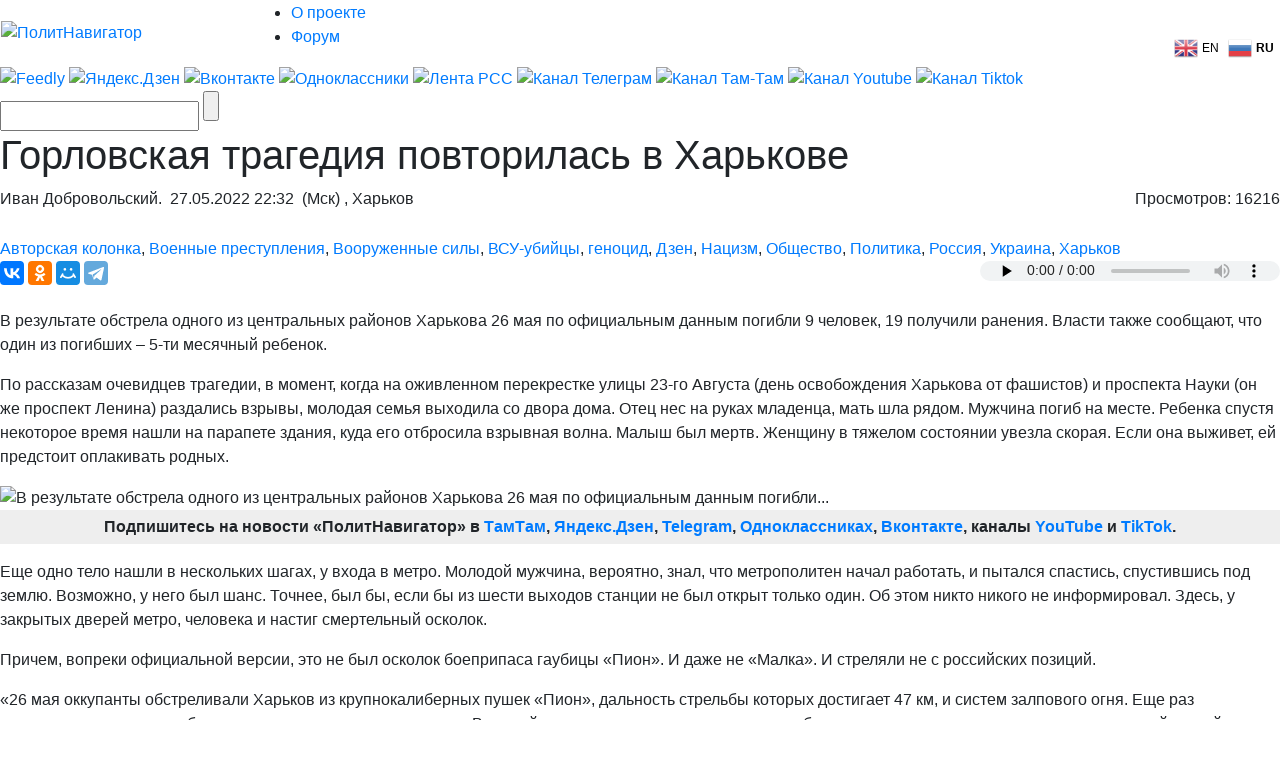

--- FILE ---
content_type: text/html; charset=UTF-8
request_url: https://www.politnavigator.net/gorlovskaya-tragediya-povtorilas-v-kharkove.html
body_size: 43562
content:

<!DOCTYPE html>


<html lang="ru-RU">

<head>
<script async src="https://www.googletagmanager.com/gtag/js?id=G-3DBHGX47VP"></script>
<script>
  window.dataLayer = window.dataLayer || [];
  function gtag(){dataLayer.push(arguments);}
  gtag('js', new Date());

  gtag('config', 'G-3DBHGX47VP');
</script>
<!-- Yandex.RTB -->
    <script>window.yaContextCb=window.yaContextCb||[]</script>
    <script src="https://yandex.ru/ads/system/context.js" async></script>


<link rel="stylesheet" href="https://maxcdn.bootstrapcdn.com/bootstrap/4.0.0/css/bootstrap.min.css" integrity="sha384-Gn5384xqQ1aoWXA+058RXPxPg6fy4IWvTNh0E263XmFcJlSAwiGgFAW/dAiS6JXm" crossorigin="anonymous">
<meta name="viewport" content="width=device-width, initial-scale=1, shrink-to-fit=no">
<script src="//ajax.googleapis.com/ajax/libs/jquery/3.1.1/jquery.min.js"></script>
<script src="https://cdnjs.cloudflare.com/ajax/libs/popper.js/1.12.9/umd/popper.min.js" integrity="sha384-ApNbgh9B+Y1QKtv3Rn7W3mgPxhU9K/ScQsAP7hUibX39j7fakFPskvXusvfa0b4Q" crossorigin="anonymous"></script>
<script src="https://maxcdn.bootstrapcdn.com/bootstrap/4.0.0/js/bootstrap.min.js" integrity="sha384-JZR6Spejh4U02d8jOt6vLEHfe/JQGiRRSQQxSfFWpi1MquVdAyjUar5+76PVCmYl" crossorigin="anonymous"></script>

<meta name="some-debug" content="DBG: http_host:www.politnavigator.net, request_uri:/gorlovskaya-tragediya-povtorilas-v-kharkove.html, document_uri:/index.php, device_type:computer">
    <meta charset="UTF-8" />
    <meta name="p:domain_verify" content="df8de283eb0f691fe259d5dd3863e489"/>
    <meta name="70719dde56f14ccc2ed9378ddba5675d" content="4ba2dcff5ccd24b043b55330d562e34a">
    <meta http-equiv="X-UA-Compatible" content="IE=Edge">
    <meta name="site-verification" content="46ee9949e3a8298ef4b30d3542408ecb"/>
	<meta name="yandex-verification" content="60ea63224d030ddd" />
	<meta name="pmail-verification" content="1b1171e4c39fa847ee92d1bc194ab371">
	<meta property="fb:app_id" content= "397776070702997" />
	<meta http-equiv="x-dns-prefetch-control" content="on" />
	<link rel="dns-prefetch" href="https://content.mql5.com/" />

    <title>Горловская трагедия повторилась в Харькове</title>
    <meta property="og:type" content="article"/>
<meta property="og:locale" content="ru-RU">
    
    <link rel="alternate" media="only screen and (max-width: 640px)" href="https://m.politnavigator.net/gorlovskaya-tragediya-povtorilas-v-kharkove.html" />
<link rel="amphtml" href="https://m.politnavigator.net/gorlovskaya-tragediya-povtorilas-v-kharkove.html/amp" />

    <link rel="pingback" href="https://www.politnavigator.net/xmlrpc.php" />

    <link href="https://www.politnavigator.net/wp-content/themes/politnav-puzzle/style.css" rel="stylesheet" />

    <link href="https://www.politnavigator.net/wp-content/themes/politnav-puzzle/css/screen_new.css" rel="stylesheet" />
    <link href="https://www.politnavigator.net/wp-content/themes/politnav-puzzle/css/puzzle.css" rel="stylesheet" />

    <link href="https://www.politnavigator.net/wp-content/themes/politnav-puzzle/icon.png" rel="shortcut icon" />
	
	<meta name="google-site-verification" content="SgkBOa0IGsQUHrgDAHnL_ohQv0q8mvKfiM3BkZDujss" />

<!-- <script src="//ajax.googleapis.com/ajax/libs/jquery/1.11.3/jquery.min.js" data-pagespeed-no-defer></script> -->

<script src="https://www.politnavigator.net/wp-content/themes/politnav-puzzle/js/jquery.boxfit.js" data-pagespeed-no-defer></script>
<script src="https://www.politnavigator.net/wp-content/themes/politnav-puzzle/js/jssor.slider-27.5.0.min.js" data-pagespeed-no-defer></script>
<!-- <script src="https://www.politnavigator.net/wp-content/themes/politnav-puzzle/js/puzzle.js"></script> -->
<script type="text/javascript">
function mobilecheck() {
    var check = false;
    (function(a){if(/(android|bb\d+|meego).+mobile|avantgo|bada\/|blackberry|blazer|compal|elaine|fennec|hiptop|iemobile|ip(hone|od)|iris|kindle|lge |maemo|midp|mmp|mobile.+firefox|netfront|opera m(ob|in)i|palm( os)?|phone|p(ixi|re)\/|plucker|pocket|psp|series(4|6)0|symbian|treo|up\.(browser|link)|vodafone|wap|windows ce|xda|xiino/i.test(a)||/1207|6310|6590|3gso|4thp|50[1-6]i|770s|802s|a wa|abac|ac(er|oo|s\-)|ai(ko|rn)|al(av|ca|co)|amoi|an(ex|ny|yw)|aptu|ar(ch|go)|as(te|us)|attw|au(di|\-m|r |s )|avan|be(ck|ll|nq)|bi(lb|rd)|bl(ac|az)|br(e|v)w|bumb|bw\-(n|u)|c55\/|capi|ccwa|cdm\-|cell|chtm|cldc|cmd\-|co(mp|nd)|craw|da(it|ll|ng)|dbte|dc\-s|devi|dica|dmob|do(c|p)o|ds(12|\-d)|el(49|ai)|em(l2|ul)|er(ic|k0)|esl8|ez([4-7]0|os|wa|ze)|fetc|fly(\-|_)|g1 u|g560|gene|gf\-5|g\-mo|go(\.w|od)|gr(ad|un)|haie|hcit|hd\-(m|p|t)|hei\-|hi(pt|ta)|hp( i|ip)|hs\-c|ht(c(\-| |_|a|g|p|s|t)|tp)|hu(aw|tc)|i\-(20|go|ma)|i230|iac( |\-|\/)|ibro|idea|ig01|ikom|im1k|inno|ipaq|iris|ja(t|v)a|jbro|jemu|jigs|kddi|keji|kgt( |\/)|klon|kpt |kwc\-|kyo(c|k)|le(no|xi)|lg( g|\/(k|l|u)|50|54|\-[a-w])|libw|lynx|m1\-w|m3ga|m50\/|ma(te|ui|xo)|mc(01|21|ca)|m\-cr|me(rc|ri)|mi(o8|oa|ts)|mmef|mo(01|02|bi|de|do|t(\-| |o|v)|zz)|mt(50|p1|v )|mwbp|mywa|n10[0-2]|n20[2-3]|n30(0|2)|n50(0|2|5)|n7(0(0|1)|10)|ne((c|m)\-|on|tf|wf|wg|wt)|nok(6|i)|nzph|o2im|op(ti|wv)|oran|owg1|p800|pan(a|d|t)|pdxg|pg(13|\-([1-8]|c))|phil|pire|pl(ay|uc)|pn\-2|po(ck|rt|se)|prox|psio|pt\-g|qa\-a|qc(07|12|21|32|60|\-[2-7]|i\-)|qtek|r380|r600|raks|rim9|ro(ve|zo)|s55\/|sa(ge|ma|mm|ms|ny|va)|sc(01|h\-|oo|p\-)|sdk\/|se(c(\-|0|1)|47|mc|nd|ri)|sgh\-|shar|sie(\-|m)|sk\-0|sl(45|id)|sm(al|ar|b3|it|t5)|so(ft|ny)|sp(01|h\-|v\-|v )|sy(01|mb)|t2(18|50)|t6(00|10|18)|ta(gt|lk)|tcl\-|tdg\-|tel(i|m)|tim\-|t\-mo|to(pl|sh)|ts(70|m\-|m3|m5)|tx\-9|up(\.b|g1|si)|utst|v400|v750|veri|vi(rg|te)|vk(40|5[0-3]|\-v)|vm40|voda|vulc|vx(52|53|60|61|70|80|81|83|85|98)|w3c(\-| )|webc|whit|wi(g |nc|nw)|wmlb|wonu|x700|yas\-|your|zeto|zte\-/i.test(a.substr(0,4))) check = true;})(navigator.userAgent||navigator.vendor||window.opera);
    return check;
};

function mobileAndTabletcheck() {
    var check = false;
    (function(a){if(/(android|bb\d+|meego).+mobile|avantgo|bada\/|blackberry|blazer|compal|elaine|fennec|hiptop|iemobile|ip(hone|od)|iris|kindle|lge |maemo|midp|mmp|mobile.+firefox|netfront|opera m(ob|in)i|palm( os)?|phone|p(ixi|re)\/|plucker|pocket|psp|series(4|6)0|symbian|treo|up\.(browser|link)|vodafone|wap|windows ce|xda|xiino|android|ipad|playbook|silk/i.test(a)||/1207|6310|6590|3gso|4thp|50[1-6]i|770s|802s|a wa|abac|ac(er|oo|s\-)|ai(ko|rn)|al(av|ca|co)|amoi|an(ex|ny|yw)|aptu|ar(ch|go)|as(te|us)|attw|au(di|\-m|r |s )|avan|be(ck|ll|nq)|bi(lb|rd)|bl(ac|az)|br(e|v)w|bumb|bw\-(n|u)|c55\/|capi|ccwa|cdm\-|cell|chtm|cldc|cmd\-|co(mp|nd)|craw|da(it|ll|ng)|dbte|dc\-s|devi|dica|dmob|do(c|p)o|ds(12|\-d)|el(49|ai)|em(l2|ul)|er(ic|k0)|esl8|ez([4-7]0|os|wa|ze)|fetc|fly(\-|_)|g1 u|g560|gene|gf\-5|g\-mo|go(\.w|od)|gr(ad|un)|haie|hcit|hd\-(m|p|t)|hei\-|hi(pt|ta)|hp( i|ip)|hs\-c|ht(c(\-| |_|a|g|p|s|t)|tp)|hu(aw|tc)|i\-(20|go|ma)|i230|iac( |\-|\/)|ibro|idea|ig01|ikom|im1k|inno|ipaq|iris|ja(t|v)a|jbro|jemu|jigs|kddi|keji|kgt( |\/)|klon|kpt |kwc\-|kyo(c|k)|le(no|xi)|lg( g|\/(k|l|u)|50|54|\-[a-w])|libw|lynx|m1\-w|m3ga|m50\/|ma(te|ui|xo)|mc(01|21|ca)|m\-cr|me(rc|ri)|mi(o8|oa|ts)|mmef|mo(01|02|bi|de|do|t(\-| |o|v)|zz)|mt(50|p1|v )|mwbp|mywa|n10[0-2]|n20[2-3]|n30(0|2)|n50(0|2|5)|n7(0(0|1)|10)|ne((c|m)\-|on|tf|wf|wg|wt)|nok(6|i)|nzph|o2im|op(ti|wv)|oran|owg1|p800|pan(a|d|t)|pdxg|pg(13|\-([1-8]|c))|phil|pire|pl(ay|uc)|pn\-2|po(ck|rt|se)|prox|psio|pt\-g|qa\-a|qc(07|12|21|32|60|\-[2-7]|i\-)|qtek|r380|r600|raks|rim9|ro(ve|zo)|s55\/|sa(ge|ma|mm|ms|ny|va)|sc(01|h\-|oo|p\-)|sdk\/|se(c(\-|0|1)|47|mc|nd|ri)|sgh\-|shar|sie(\-|m)|sk\-0|sl(45|id)|sm(al|ar|b3|it|t5)|so(ft|ny)|sp(01|h\-|v\-|v )|sy(01|mb)|t2(18|50)|t6(00|10|18)|ta(gt|lk)|tcl\-|tdg\-|tel(i|m)|tim\-|t\-mo|to(pl|sh)|ts(70|m\-|m3|m5)|tx\-9|up(\.b|g1|si)|utst|v400|v750|veri|vi(rg|te)|vk(40|5[0-3]|\-v)|vm40|voda|vulc|vx(52|53|60|61|70|80|81|83|85|98)|w3c(\-| )|webc|whit|wi(g |nc|nw)|wmlb|wonu|x700|yas\-|your|zeto|zte\-/i.test(a.substr(0,4))) check = true;})(navigator.userAgent||navigator.vendor||window.opera);
    return check;
};

if ((window.location.href.indexOf("full=1") == -1)&&(window.location.href.indexOf("s=") == -1)&&(window.location.href.indexOf("m.politnavigator.ne") == -1)&&(mobilecheck()||mobileAndTabletcheck())) {
//    window.location.href = "?force=mobile";
}

</script>

    <link rel="alternate" hreflang="ru" href="https://www.politnavigator.net/gorlovskaya-tragediya-povtorilas-v-kharkove.html" />
<link rel="alternate" hreflang="en" href="https://www.politnavigator.net/en/gorlovskaya-tragediya-povtorilas-v-kharkove.html" />
<link rel='dns-prefetch' href='//www.politnavigator.net' />
<link rel='dns-prefetch' href='//ajax.googleapis.com' />
<link rel='dns-prefetch' href='//s.w.org' />
<link rel="alternate" type="application/rss+xml" title="Политнавигатор &raquo; Лента комментариев к &laquo;Горловская трагедия повторилась в Харькове&raquo;" href="https://www.politnavigator.net/gorlovskaya-tragediya-povtorilas-v-kharkove.html/feed" />
		<script type="text/javascript">
			window._wpemojiSettings = {"baseUrl":"https:\/\/s.w.org\/images\/core\/emoji\/12.0.0-1\/72x72\/","ext":".png","svgUrl":"https:\/\/s.w.org\/images\/core\/emoji\/12.0.0-1\/svg\/","svgExt":".svg","source":{"concatemoji":"https:\/\/www.politnavigator.net\/wp-includes\/js\/wp-emoji-release.min.js"}};
			!function(a,b,c){function d(a,b){var c=String.fromCharCode;l.clearRect(0,0,k.width,k.height),l.fillText(c.apply(this,a),0,0);var d=k.toDataURL();l.clearRect(0,0,k.width,k.height),l.fillText(c.apply(this,b),0,0);var e=k.toDataURL();return d===e}function e(a){var b;if(!l||!l.fillText)return!1;switch(l.textBaseline="top",l.font="600 32px Arial",a){case"flag":return!(b=d([55356,56826,55356,56819],[55356,56826,8203,55356,56819]))&&(b=d([55356,57332,56128,56423,56128,56418,56128,56421,56128,56430,56128,56423,56128,56447],[55356,57332,8203,56128,56423,8203,56128,56418,8203,56128,56421,8203,56128,56430,8203,56128,56423,8203,56128,56447]),!b);case"emoji":return b=d([55357,56424,55356,57342,8205,55358,56605,8205,55357,56424,55356,57340],[55357,56424,55356,57342,8203,55358,56605,8203,55357,56424,55356,57340]),!b}return!1}function f(a){var c=b.createElement("script");c.src=a,c.defer=c.type="text/javascript",b.getElementsByTagName("head")[0].appendChild(c)}var g,h,i,j,k=b.createElement("canvas"),l=k.getContext&&k.getContext("2d");for(j=Array("flag","emoji"),c.supports={everything:!0,everythingExceptFlag:!0},i=0;i<j.length;i++)c.supports[j[i]]=e(j[i]),c.supports.everything=c.supports.everything&&c.supports[j[i]],"flag"!==j[i]&&(c.supports.everythingExceptFlag=c.supports.everythingExceptFlag&&c.supports[j[i]]);c.supports.everythingExceptFlag=c.supports.everythingExceptFlag&&!c.supports.flag,c.DOMReady=!1,c.readyCallback=function(){c.DOMReady=!0},c.supports.everything||(h=function(){c.readyCallback()},b.addEventListener?(b.addEventListener("DOMContentLoaded",h,!1),a.addEventListener("load",h,!1)):(a.attachEvent("onload",h),b.attachEvent("onreadystatechange",function(){"complete"===b.readyState&&c.readyCallback()})),g=c.source||{},g.concatemoji?f(g.concatemoji):g.wpemoji&&g.twemoji&&(f(g.twemoji),f(g.wpemoji)))}(window,document,window._wpemojiSettings);
		</script>
		<style type="text/css">
img.wp-smiley,
img.emoji {
	display: inline !important;
	border: none !important;
	box-shadow: none !important;
	height: 1em !important;
	width: 1em !important;
	margin: 0 .07em !important;
	vertical-align: -0.1em !important;
	background: none !important;
	padding: 0 !important;
}
</style>
	
		<style type="text/css">
			.mistape-test, .mistape_mistake_inner {color: #E42029 !important;}
			#mistape_dialog h2::before, #mistape_dialog .mistape_action, .mistape-letter-back {background-color: #E42029 !important; }
			#mistape_reported_text:before, #mistape_reported_text:after {border-color: #E42029 !important;}
            .mistape-letter-front .front-left {border-left-color: #E42029 !important;}
            .mistape-letter-front .front-right {border-right-color: #E42029 !important;}
            .mistape-letter-front .front-bottom, .mistape-letter-back > .mistape-letter-back-top, .mistape-letter-top {border-bottom-color: #E42029 !important;}
            .mistape-logo svg {fill: #E42029 !important;}
		</style>
		<link rel='stylesheet' id='wp-block-library-css'  href='https://www.politnavigator.net/wp-includes/css/dist/block-library/style.min.css' type='text/css' media='all' />
<link rel='stylesheet' id='dashicons-css'  href='https://www.politnavigator.net/wp-includes/css/dashicons.min.css' type='text/css' media='all' />
<link rel='stylesheet' id='post-views-counter-frontend-css'  href='https://www.politnavigator.net/wp-content/plugins/post-views-counter/css/frontend.min.css' type='text/css' media='all' />
<link rel='stylesheet' id='wp-polls-css'  href='https://www.politnavigator.net/wp-content/plugins/wp-polls/polls-css.css' type='text/css' media='all' />
<style id='wp-polls-inline-css' type='text/css'>
.wp-polls .pollbar {
	margin: 1px;
	font-size: 4px;
	line-height: 6px;
	height: 6px;
	background: #FF006A;
	border: 1px solid #;
}

</style>
<link rel='stylesheet' id='wp-pagenavi-css'  href='https://www.politnavigator.net/wp-content/plugins/wp-pagenavi/pagenavi-css.css' type='text/css' media='all' />
<link rel='stylesheet' id='mistape-front-css'  href='https://www.politnavigator.net/wp-content/plugins/mistape/assets/css/mistape-front.css' type='text/css' media='all' />
<link rel='stylesheet' id='jquery-ui-style-css'  href='https://ajax.googleapis.com/ajax/libs/jqueryui/1.11.4/themes/ui-darkness/jquery-ui.css' type='text/css' media='all' />
<link rel='stylesheet' id='yith-infs-style-css'  href='https://www.politnavigator.net/wp-content/plugins/yith-infinite-scrolling/assets/css/frontend.css' type='text/css' media='all' />
<link rel='stylesheet' id='better-image-credits-css'  href='https://www.politnavigator.net/wp-content/plugins/better-image-credits/style.css' type='text/css' media='all' />
<link rel='stylesheet' id='sphinxStyleSheets-css'  href='https://www.politnavigator.net/wp-content/plugins/wordpress-sphinx-plugin/templates/sphinxsearch.css' type='text/css' media='all' />
<script type='text/javascript' src='https://www.politnavigator.net/wp-includes/js/jquery/jquery.js'></script>
<script type='text/javascript' src='https://www.politnavigator.net/wp-includes/js/jquery/jquery-migrate.min.js'></script>
<link rel='https://api.w.org/' href='https://www.politnavigator.net/wp-json/' />
<link rel="EditURI" type="application/rsd+xml" title="RSD" href="https://www.politnavigator.net/xmlrpc.php?rsd" />
<link rel="wlwmanifest" type="application/wlwmanifest+xml" href="https://www.politnavigator.net/wp-includes/wlwmanifest.xml" /> 
<link rel='prev' title='Киссинджер на «Миротворце». Почему его призывы уступить России улетают в пустоту' href='https://www.politnavigator.net/kissindzher-na-mirotvorce-pochemu-ego-prizyvy-ustupit-rossii-uletayut-v-pustotu.html' />
<link rel='next' title='Правящие элиты Киргизии, Туркмении и Казахстана по указке США закрыли российские телеканалы' href='https://www.politnavigator.net/pravyashhie-ehlity-kirgizii-turkmenii-i-kazakhstana-po-ukazke-ssha-zakryli-rossijjskie-telekanaly.html' />
<meta name="generator" content="WordPress 5.2.7" />
<link rel="canonical" href="https://www.politnavigator.net/gorlovskaya-tragediya-povtorilas-v-kharkove.html" />
<link rel='shortlink' href='https://www.politnavigator.net/?p=631268' />
<link rel="alternate" type="application/json+oembed" href="https://www.politnavigator.net/wp-json/oembed/1.0/embed?url=https%3A%2F%2Fwww.politnavigator.net%2Fgorlovskaya-tragediya-povtorilas-v-kharkove.html" />
<link rel="alternate" type="text/xml+oembed" href="https://www.politnavigator.net/wp-json/oembed/1.0/embed?url=https%3A%2F%2Fwww.politnavigator.net%2Fgorlovskaya-tragediya-povtorilas-v-kharkove.html&#038;format=xml" />
<link rel="alternate" href="https://politnavigator.net/gorlovskaya-tragediya-povtorilas-v-kharkove.html/" hreflang="x-default" /><!-- Markup (JSON-LD) structured in schema.org ver.4.8.1 START -->
<script type="application/ld+json">
{
    "@context": "https://schema.org",
    "@type": "Article",
    "mainEntityOfPage": {
        "@type": "WebPage",
        "@id": "https://www.politnavigator.net/gorlovskaya-tragediya-povtorilas-v-kharkove.html"
    },
    "headline": "Горловская трагедия повторилась в Харькове",
    "datePublished": "2022-05-27T22:32:01+0300",
    "dateModified": "2022-05-28T01:24:36+0300",
    "author": {
        "@type": "Person",
        "name": "Иван Добровольский"
    },
    "description": "В результате обстрела одного из центральных районов Харькова 26 мая по официальным данным погибли 9 человек, 1",
    "image": {
        "@type": "ImageObject",
        "url": "https://www.politnavigator.net/wp-content/uploads/2022/05/1624696744_1567494491_n4ifmcbbos0-1.jpg",
        "width": 1200,
        "height": 800
    }
}
</script>
<!-- Markup (JSON-LD) structured in schema.org END -->
    <script type="text/javascript">
    var post_id = '631268';
    </script>
    

<!-- This site is optimized with the Simple SEO plugin v2.0.27 - https://wordpress.org/plugins/cds-simple-seo/ -->
<meta name="keywords" content="Мортарная,атака,в,Харькове:,9,погибших,19,раненых,включая,младенца" />
<meta name="description" content="Мортарная атака в Харькове: 9 погибших, 19 раненых, включая младенца." />
<meta property="og:site_name" content="Политнавигатор" />
<meta property="og:url" content="https://www.politnavigator.net/gorlovskaya-tragediya-povtorilas-v-kharkove.html" />
<meta property="og:type" content="website" />
<meta property="og:title" content="Горловская трагедия повторилась в Харькове | Политнавигатор" />
<meta property="og:description" content="" />
<meta property="og:image" content="https://www.politnavigator.net/wp-content/uploads/2022/05/1624696744_1567494491_n4ifmcbbos0-1.jpg" />
<meta property="og:image:url" content="https://www.politnavigator.net/wp-content/uploads/2022/05/1624696744_1567494491_n4ifmcbbos0-1.jpg" />
<meta name="twitter:title" content="Горловская трагедия повторилась в Харькове | Политнавигатор" />
<meta name="twitter:description" content="Мортарная атака в Харькове: 9 погибших, 19 раненых, включая младенца." />
<meta name="twitter:image" content="https://www.politnavigator.net/wp-content/uploads/2022/05/1624696744_1567494491_n4ifmcbbos0-1.jpg" />
<meta name="twitter:card" content="summary_large_image">
<!-- / Simple SEO plugin. -->

<link rel="amphtml" href="https://www.politnavigator.net/gorlovskaya-tragediya-povtorilas-v-kharkove.html/amp"><link rel="icon" href="https://www.politnavigator.net/wp-content/uploads/2018/08/cropped-favIcon_01-32x32.png" sizes="32x32" />
<link rel="icon" href="https://www.politnavigator.net/wp-content/uploads/2018/08/cropped-favIcon_01-192x192.png" sizes="192x192" />
<link rel="apple-touch-icon-precomposed" href="https://www.politnavigator.net/wp-content/uploads/2018/08/cropped-favIcon_01-180x180.png" />
<meta name="msapplication-TileImage" content="https://www.politnavigator.net/wp-content/uploads/2018/08/cropped-favIcon_01-270x270.png" />






    <!-- Featured Posts -->

    <script src="https://www.politnavigator.net/wp-content/themes/politnav-puzzle/js/jquery.cycle.all.min.js" data-pagespeed-no-defer></script>

    <!-- /jquery.cycle.all.min.js -->


    <link rel="alternate" type="application/rss+xml" title="Политнавигатор RSS Feed" href="https://www.politnavigator.net/feed" />

    <link rel="alternate" type="application/atom+xml" title="Политнавигатор Atom Feed" href="https://www.politnavigator.net/feed/atom" />

    <link rel="pingback" href="https://www.politnavigator.net/xmlrpc.php" />

<meta property="og:image" content="https://www.politnavigator.net/socimages/631268.jpg"><link rel="image_src" href="https://www.politnavigator.net/socimages/631268.jpg">
<style>
div.top-scroller {
    position: relative;
    display: inline-block;
}

div.top-scroller {
    content: "";
    top: 0;
    left: 0;
    position: absolute;
    height: 100%;
    width: 100%;
    background: #000;
    transform: scale(1) !important;
}
div.top-scroller-left {
    content: "";
    position: absolute;
    background: #000;
    transform: scale(1) !important;
}

div.top-scroller-right {
    content: "";
    position: absolute;
    background: #000;
    transform: scale(1) !important;
}

div.top-themes {
    content: "";
    position: absolute;
}

div.top-themes > a.b-header-post__read-more-puzzle {
    font-size: 14px !important;
    font-family: OpenSansBoldItalic, Arial, Helvetica, sans-serif !important;
    text-transform: uppercase;
    padding: 2px 9px !important;
}

div.white_text_5 {
    position: relative;
    display: inline-block;
}


div.white_text_5 {
    content: "";
    top: 166px !important;
    left: 0px !important;
    right: 0px !important;
    position: absolute;
    height: 40px;
    text-transform: uppercase;
    font-family: OpenSansBoldItalic,Arial, Helvetica, sans-serif !important;
    font-weight: 100;
    font-size: 14px !important;
    padding: 5px 5px 5px 10px !important;
    line-height: 16px !important;
    max-width: 100% !important;
    z-index: 5 !important;
    background: #000;
    transform: scale(1) !important;
    text-align: left;
    color: #fff;
}


div.b_itemtile123321 img {
    object-fit: none !important;
    position: absolute  !important;
    top: 50%  !important;
    left: 50%  !important;
    transform: translate(-50%, -50%)  !important;
    height: auto  !important;
    width: 100%  !important;
}

.custom-object-fit {
    position: relative;
    background-size: auto 130px;
    background-position: top;
    background-repeat: no-repeat;
    a {
	img.mask_puzzle {
	    opacity: 0;
	}
    }
/*	img.mask_puzzle {
            opacity: 0;
	} */
	
}
div.custom-object-fit > a > div.white_text_2 {
	    background: -ms-linear-gradient(top, rgba(26, 18, 31, 0) 0%, rgba(26, 18, 31, 1) 8%,  rgba(26, 18, 31, 1) 100%);
	    /* IE10+ */
	    background: linear-gradient(to bottom, rgba(26, 18, 31, 0) 0%, rgba(26, 18, 31, 1) 8%, rgba(26, 18, 31, 1) 100%);
	    /* W3C */
	    filter: progid: DXImageTransform.Microsoft.gradient(startColorstr='#1f1724', endColorstr='#1f1724', GradientType=1);
	    /* IE6-9 */
	    padding-top: 15px;
}

div.custom-object-fit > a > div.black_text_2 {
	    background: -ms-linear-gradient(top, rgba(249, 249, 249, 0) 0%, rgba(249,249, 249, 1) 8%,  rgba(249, 249, 249, 1) 100%);
	    /* IE10+ */
	    background: linear-gradient(to bottom, rgba(249, 249, 249, 0) 0%, rgba(249, 249, 249, 1) 8%, rgba(249, 249, 249, 1) 100%);
	    /* W3C */
	    filter: progid: DXImageTransform.Microsoft.gradient(startColorstr='#1f1724', endColorstr='#1f1724', GradientType=1);
	    /* IE6-9 */
	    padding-top: 15px;
}

section.cont-680-extended {
    width: 1025px !important;
    padding-top: 20px;
}

.category-list {
    list-style: none;
    column-count: 2;
    height: 100px;
    border: 1px solid red;
    display: flex;
    flex-direction: column; 
    flex-wrap: wrap
}
.category-list li {
    page-break-inside: avoid;
    break-inside: avoid;
}
.wrap ol {
    list-style: none;
    list-style-position: inside;
    -moz-column-count: 3; /* Firefox */
    -webkit-column-count: 3; /* Safari and Chrome */
    column-count: 3;
    list-style-type: none;
}

.wrap ol > li {
    display:inline-block;
}

div.wrap {
    background-color: #f9f9f9;
    box-shadow: inset 335px 0 0px #FFF, inset -335px 0 0px #FFF;
}

section.all-news-today {
    padding: 10px;
}

span.today_news > div > a{
    padding-top: 5px;
    padding-bottom: 2px;
    padding-left: 10px;
    margin-left: 5px;
    font-size: 100%;
    font-family: OpenSansSemibold, Arial, Helvetica, sans-serif;
    margin-bottom: 4px;
}

span.today_news > div {
    margin-right: 15px;
    margin-left: 7px;
}

li.important > span.today_news > div > a {
/*    border-left: 2px solid #ff006a; */
/*    background-color: #ff006a; */
/*    color: #fff; */
    font-family: OpenSansBoldItalic, Arial, Helvetica, sans-serif !important;
}

li.important > span.today_news > div > a > h1 > span.news_time{
    color: #ff006a;
    font-family: OpenSansBoldItalic, Arial, Helvetica, sans-serif !important;
}

li.selected > span.today_news > div > a {
/*    border-left: 2px solid #ff006a; */
    background-color: #ff006a;
    color: #fff;
/*    font-family: OpenSansBoldItalic, Arial, Helvetica, sans-serif !important; */
    font-family: OpenSansSemibold,Arial,Helvetica,sans-serif !important;
}

li.selected > span.today_news > div > a > h1 > span.icoVPHs {
    display:inline-block;
    height:12px;
    width:16px;
/*    background:url(iconsVPH.png) no-repeat 0 -101px !important; */
}


li.selected > span.today_news > div > a > h1 > span.news_time{
    color: #fff;
/*    font-family: OpenSansBoldItalic, Arial, Helvetica, sans-serif !important; */
    font-family: OpenSansSemibold,Arial,Helvetica,sans-serif !important;
}

li.selected > span.today_news > div > a > h1 > span.icoVPHs.photo {background-position:0px -80px !important;}
li.selected > span.today_news > div > a > h1 > span.icoVPHs.video {background-position:-18px -80px !important;}
li.selected > span.today_news > div > a > h1 > span.icoVPHs.doc {background-position:-37px -80px !important; width:12px;}
li.selected > span.today_news > div > a > h1 > span.icoVPHs.audio {background-position:-50px -80px !important;}
li.selected > span.today_news > div > a > h1 > span.icoVPHs.p18 {background-position:-149px -70px !important; height:30px; width:30px; vertical-align:middle;}

li.important1 > span.today_news > div > a > h1 > span.icoVPHs {display:inline-block; height:12px; width:16px; background:url(iconsVPH.png) no-repeat 0 -101px !important;}
li.important1 > span.today_news > div > a > h1 > span.icoVPHs.photo {background-position:0px -80px !important;}
li.important1 > span.today_news > div > a > h1 > span.icoVPHs.video {background-position:-18px -80px !important;}
li.important1 > span.today_news > div > a > h1 > span.icoVPHs.doc {background-position:-37px -80px !important; width:12px;}
li.important1 > span.today_news > div > a > h1 > span.icoVPHs.audio {background-position:-50px -80px !important;}
li.important1 > span.today_news > div > a > h1 > span.icoVPHs.p18 {background-position:-149px -70px !important; height:30px; width:30px; vertical-align:middle;}


span.news_time {
    color: #ff006a;
    font-family: OpenSansBold, Arial, Helvetica, sans-serif;
//    font-weight: bold;
}
li.new_date > div {
    color: #fff;
    font-weight: bold;
    font-style: italic;
    padding: 5px;
    background-color: #ff006a;
    background-repeat: no-repeat;
    width: fit-content;
/*    margin: 5px; */
    display: inline;
}
li.new_date > div.before {
/*    background: linear-gradient(135deg, transparent 10px, #ff006a 0) top left, linear-gradient(-135deg, transparent 10px, #ff006a 0) top right, linear-gradient(-45deg, transparent 10px, #ff006a 0) bottom right, linear-gradient(45deg, transparent 10px, #ff006a 0) bottom left;
    background-size: 50% 50%;
    background-repeat: no-repeat;
    display: inline;*/
    background: linear-gradient(110deg, transparent 10px, #ff006a 0) top left;
}
li.new_date > div.after {
/*    color: #fff;
    font-weight: bold;
    font-style: italic;
    padding-bottom: 10px; */
    background: linear-gradient(135deg, transparent 10px, #ff006a 0) top left, linear-gradient(-135deg, transparent 10px, #ff006a 0) top right, linear-gradient(-45deg, transparent 10px, #ff006a 0) bottom right, linear-gradient(45deg, transparent 10px, #ff006a 0) bottom left;
/*    background: linear-gradient(-135deg, transparent 15px, #ff006a 0) top right, linear-gradient(-45deg, transparent 15px, #ff006a 0) bottom right; */
    background-repeat: no-repeat;
    width: 20px;
    height: 20px;
    content: "";
/*    background-size: 50% 50%;
    background-repeat: no-repeat; */
}
li.new_date1:before {
    color: #fff;
    font-weight: bold;
    font-style: italic;
    padding-bottom: 10px;
    background: linear-gradient(135deg, transparent 10px, #ff006a 0) top left, linear-gradient(-135deg, transparent 10px, #ff006a 0) top right, linear-gradient(-45deg, transparent 10px, #ff006a 0) bottom right, linear-gradient(45deg, transparent 10px, #ff006a 0) bottom left;
    background-size: 50% 50%;
    background-repeat: no-repeat;
}
a.unselected {
    color: #000;
    background: none;
}
a.unselected:before {
    border-right: none;
}
a.unselected:after {
    border: none;
}


.tagggg:hover {
    background-color: #739fe4;
}

.tag1:before {
    background: #fff;
    width: 10px;
    height: 10px;
    content: "";
    display: inline-block;
    border-radius: 20px;
    margin: 0 5px 0 0;
}

#no-ads-removed div.google-auto-placed {
    display:none !important;
}

ins#google_pedestal_container div.google-auto-placed {
    display:none !important;
}

.black_text_1 {
    padding-bottom: 30px !important;
}

.b_itemtitle_white {
    background: #f6f6f6 !important;
}
.b-news-tabbed__top-link.active a:before {
    height: 0px !important;
}

.b-news-tabbed__top-link.active:after {
    border-bottom: none;
    border-left: none;
}

.black_text_3 {
    display: block;
    padding: 0px 11px 18px 19px;
    line-height: 24px;
    color: #000000;
    font-family: Arial, Helvetica, sans-serif;
    font-weight: bold;
    font-size: 19px;
    text-decoration: none;
    margin-top: 8px;
    padding-bottom: 35px;
    max-width: 90%;
}


.b_itemtile {
    width: 100%;
    width: -moz-available;          /* WebKit-based browsers will ignore this. */
    width: -webkit-fill-available;  /* Mozilla-based browsers will ignore this. */
    width: fill-available;
}

div.white_text_2 {
    overflow:hidden;
    text-overflow: clip;
/*    position:relative; */
    overflow-wrap: inherit;
/*    width: 135px; */
}

div.white_text_2:after {
    content: "";
    position: absolute;
    display: block;
    right: 0px;
    width: 25px;
    height: 50%;
}


div.white_text_2:after {
    bottom: 10px;
    background: linear-gradient(to left, rgba(26, 18, 31, 100) 0%, rgba(26, 18, 31, 50) 30% , rgba(26, 18, 31, 0) 100% );
}

div.post-blog__content {
    padding-left: 12px !important;
    padding-right: 12px !important;
}

h2.b-header-post__title1, h2.post-blog__title1 {
    text-transform: none !important;
}

span.b-news-tabbed__post-date1, div.post-blog__excerpt1, a.b-news-tabbed__post-excerpt1 {
    color: #000 !important;
    text-transform: none !important;
}

body {
    background-color: #fff !important;
    background-repeat: no-repeat !important;
}
.side-menu {
    display: none;
}    
input:hover + label{
    text-shadow: 0 0 7px rgba(255,255,255,0.7);
}

    .side-menu *    {
        box-sizing: border-box;
    }            
    .side-menu     {
        position: fixed;
        display: block;
        bottom: 120px;
        right: 0;
        z-index: 999999;
    }        
    .side-menu-buttons {
        position: absolute;
        top: 0; 
        right: -2px;
	background: rgb(0,0,0);
	background: linear-gradient(0deg, rgba(0,0,0,0.5) 0%, rgba(255,0,106,0.5) 100%);

        border: 2px solid #5050509f;
        border-top-left-radius: 12px;
        border-bottom-left-radius: 12px;
        box-shadow: 0 4px 4px rgba(0,0,0,0.1), 0 10px 18px rgba(0,0,0,0.1);
    }
    .side-menu-item:first-child {
        border-top-left-radius: 10px;
    }
    .side-menu-item:last-child {
        border-bottom-left-radius: 10px;
    }
    .side-menu-item {
        display: flex;
        align-items: center;
        justify-content: center;
        margin: 0px;
        width: 74px;
        height: 74px;
        position: relative;
        background-color: #ff006a4f;
    }
    .side-menu-item:not(:last-child) {
        border-bottom: 2px solid #BFE2FF;
    }
    .side-menu-item i,
    .side-menu-item span {
        font-size: 40px;
        color: #000;
        transition: color 0.3s;
    }

    .side-menu-item img {
        height: auto;
        border-radius: 10px 0 0 10px;
    }

    .side-menu-item svg {
        stroke: #ffffff9F;
        height: 40px;
        stroke-miterlimit: 10;
        stroke-dasharray: 400;    
        stroke-width: 2;
        stroke-linecap: round; 
        stroke-linejoin: round;
        fill: none;
        transition: stroke 0.3s;
    }
    .side-menu-item:hover i,
    .side-menu-item:hover span {
        color: #aa7AB7;
    }
    .side-menu-item:hover svg {
        stroke: #aa7AB7;
    }
    .side-menu-item.svg-icon-anim:hover svg {
        stroke: #ffffff;
        animation: strok 1s reverse;  
    }
    @keyframes strok {
        100% {
            stroke-dashoffset: 400;
        }
    }
    .side-menu-hover {
        position: absolute;
/*        background-color: #aa003adf; */
/*        background-color: #ff006a; */
	background: rgb(0,0,0);
	background: linear-gradient(0deg, rgba(0,0,0,1) 0%, rgba(255,0,106,1) 100%);
        color: #fff;
        border: 2px solid #808080df;
        padding: 0 30px;
        transform: translateX(0);
        left: 0;
        top: 0;
        bottom: 0;
        opacity: 0;
        transition: all 0.2s;
        z-index: -100;
        font-size: 16px;
        font-family: OpenSansBoldItalic,Arial,Helvetica,sans-serif;
        font-color: #000;
        border-top-left-radius: 10px;
        text-transform: uppercase;
        border-bottom-left-radius: 10px;
        white-space: nowrap;
        display: flex;
        align-items: center;
        justify-content: center;
    }
    .side-menu-item:hover .side-menu-hover {
        opacity: 1;
        transform: translateX(-100%);
    }    
</style>


<script>
function setCookie(name,value,days) {
    var expires = "";
    if (days) {
        var date = new Date();
        date.setTime(date.getTime() + (days*24*60*60*1000));
        expires = "; expires=" + date.toUTCString();
    }
    document.cookie = name + "=" + (value || "")  + expires + "; path=/";
}
function getCookie(name) {
    var nameEQ = name + "=";
    var ca = document.cookie.split(';');
    for(var i=0;i < ca.length;i++) {
        var c = ca[i];
        while (c.charAt(0)==' ') c = c.substring(1,c.length);
        if (c.indexOf(nameEQ) == 0) return c.substring(nameEQ.length,c.length);
    }
    return null;
}
function eraseCookie(name) {   
    document.cookie = name +'=; Path=/; Expires=Thu, 01 Jan 1970 00:00:01 GMT;';
}

function asyncCSS(href) {
    var css = document.createElement('link');
    css.rel = "stylesheet";
    css.href = href;
    document.head.appendChild(css);
}

function delay_load_js(url)
{
    console.log("Loading " + url);
    // Get the head tag
    var head_ID = document.getElementsByTagName("head")[0]; 
    // Create script element       
    var script_element = document.createElement('script');
    // Set the script type to JavaScript
    script_element.type = 'text/javascript';
    // External JS file
    script_element.src = url;
    script_element.async = true;
    head_ID.appendChild(script_element);
}
function load_smi2() {
//    (function() {
//	var sc = document.createElement('script'); sc.type = 'text/javascript'; sc.async = true;
//	sc.src = '//smi2.ru/data/js/78992.js'; sc.charset = 'utf-8';
//	var s = document.getElementsByTagName('script')[0]; s.parentNode.insertBefore(sc, s);
//    }());
}




function load_smi_expert() {
//    document.write('<scr'+'ipt type="text/jav'+'ascript" async src="https://smi.expert/show/?block_id=27&r='+escape(document.referrer)+'&'+Math.round(Math.random()*100000)+'"></scr'+'ipt>');
}

function load_mediametrics() {

    (function() {
	var sc = document.createElement('script'); sc.type = 'text/javascript'; sc.async = true;
	sc.src = '//mediametrics.ru/partner/inject/injectv2.js'; sc.charset = 'utf-8';
	sc.setAttribute('id','MediaMetricsInject');
	sc.setAttribute('data-width','290');
	sc.setAttribute('data-adaptive','true');
	sc.setAttribute('data-img','false');
	sc.setAttribute('data-type','std');
	sc.setAttribute('data-bgcolor','FFFFFF');
	sc.setAttribute('data-bordercolor','ff006a');
	sc.setAttribute('data-linkscolor','232323');
	sc.setAttribute('data-transparent','');
	sc.setAttribute('data-rows','7');
	sc.setAttribute('data-inline','');
	sc.setAttribute('data-fontfamily','Roboto');
	sc.setAttribute('data-border','true');
	sc.setAttribute('data-borderwidth','2');
	sc.setAttribute('data-place','left');
	sc.setAttribute('data-fontsize','14');
	sc.setAttribute('data-lineheight','21');
	sc.setAttribute('data-visiblerows','3');
	sc.setAttribute('data-fontweight','100');
	sc.setAttribute('data-fontalign','left');
	sc.setAttribute('data-textposition','bottom');
	sc.setAttribute('data-margin','10');
	sc.setAttribute('data-fontfamilycurrent','Roboto');
	sc.setAttribute('data-period','online');
	sc.setAttribute('data-alignment','vertical');
	sc.setAttribute('data-country','ru');
	sc.setAttribute('data-site','mmet/politnavigator_net');
	var s = document.getElementById('mediametrics_block'); s.parentNode.insertBefore(sc, s);
    }());
}




</script>
<!-- <script src="https://www.w3counter.com/tracker.js?id=142707"></script> -->
<!-- <script async src="https://cdn.tds.bid/bid.js" type="text/javascript"></script> -->
<script async src="https://cdn.tds.bid/bid.js" type="text/javascript"></script>
<!-- <script async src="https://jsn.24smi.net/smi.js"></script> -->
</head>
<body class="post-template-default single single-post postid-631268 single-format-standard multiple-domain-www-politnavigator-net" >
<div id="pvw-id"> 
                <script> 
                    if (window.defineRecWidget){ 
                        window.defineRecWidget({ 
                            containerId: "pvw-id", 
                            plId: "10699", 
                            prId: "10699-103", 
                            product: "wpvw", 
                        }) 
                    }else{ 
                        window.recWait = window.recWait || []; 
                        window.recWait.push({ 
                            containerId: "pvw-id", 
                            plId: "10699", 
                            prId: "10699-103", 
                            product: "wpvw", 
                        }) 
                    } 
                </script> 
</div>
<!-- Yandex.Metrika counter -->
<script type="text/javascript" >
   (function(m,e,t,r,i,k,a){m[i]=m[i]||function(){(m[i].a=m[i].a||[]).push(arguments)};
   m[i].l=1*new Date();
   for (var j = 0; j < document.scripts.length; j++) {if (document.scripts[j].src === r) { return; }}
   k=e.createElement(t),a=e.getElementsByTagName(t)[0],k.async=1,k.src=r,a.parentNode.insertBefore(k,a)})
   (window, document, "script", "https://mc.yandex.ru/metrika/tag.js", "ym");

   ym(99398102, "init", {
        clickmap:true,
        trackLinks:true,
        accurateTrackBounce:true
   });
</script>
<noscript><div><img src="https://mc.yandex.ru/watch/99398102" style="position:absolute; left:-9999px;" alt="" /></div></noscript>
<!-- /Yandex.Metrika counter -->

<script  type="text/javascript">
var allowed = parseInt(window.localStorage.getItem('PN_push_allowed'));
var categorys = [];
categorys[1] = "России";
categorys[2] = "Украины";
categorys[3] = "Белоруссии";
categorys[4] = "Молдовы";
categorys[5] = "Балкан";

if (isNaN(allowed)) {
    allowed = 31;
}

$( document ).ready(function() {

    for (i=1; i<categorys.length; i++) {
	var checked = (allowed>>(i-1))&1;
	$("div#push_country_list").append('<input class="country_select" type="checkbox" id="push_'+i+'" name="push_'+i+'" data-country="' + i + '" ' + (checked==1?'checked':'') + '><label for="push_'+i+'">'+categorys[i]+'</label>&nbsp;&nbsp;&nbsp;');
	if ((i-1) % 6 == 5) {
	    $("div#push_country_list").append('</dvi><div>');
	}
    }
    $('.country_select').change(function() {
	var mask = 1 << ($(this).data('country')-1);
	if (this.checked) {
	    allowed |= mask;
	} else {
	    allowed &= ~mask;
	}
	window.localStorage.setItem('PN_push_allowed',allowed);
    });
});
</script>
<div class="side-menu1" style="display:none;">
<img src="https://www.politnavigator.net/wp-content/themes/politnav-puzzle/images/pnlogo.png" alt="Политнавигатор.Лого" />
</div>
<div class="side-menu" style="display:none;">
    <div class="side-menu-buttons"> 
        <a href="#link" class="side-menu-item svg-icon-anim">
            <div class="side-menu-item-icon">
<!--                <svg xmlns="http://www.w3.org/2000/svg" viewBox="0 0 24 24"><polygon points="12 2 2 7 12 12 22 7 12 2"></polygon><polyline points="2 17 12 22 22 17"></polyline><polyline points="2 12 12 17 22 12"></polyline></svg> -->
<img src="wp-content/themes/politnav-puzzle/images/webpush_setup_new.png" alt="Web Push Control" />
            </div>
            <div class="side-menu-hover">
        	<table align=center><tr><td>
        	Получать уведомления о новостях из:
        	</td></tr><tr><td><tr><td>&nbsp;</td></tr><tr><td>
        	    <div id="push_country_list">
        	    </div>
            </td></tr></table>
    	    </div>
        </a> 
    </div>
</div>
<div class="modal fade1" id="exampleModal" tabindex="-1" role="dialog" aria-labelledby="exampleModalLabel" aria-hidden="true">
  <div class="modal-dialog" role="document">
    <div class="modal-content">
      <div class="modal-header">
        <h5 class="modal-title" id="exampleModalLabel">Подпишитесь на новости Политнавигатора!</h5>
        <button type="button" class="close" data-dismiss="modal" aria-label="Close" id="closeBtn">
          <span aria-hidden="true">&times;</span>
        </button>
      </div>
      <div class="modal-body">
	Будьте в курсе последних новостей!
	<img src="/wp-content/themes/politnav-puzzle/images/pnLogo_long_Black.png" alt="Политнавигатор.Лого.Черное"/>
      </div>
      <div class="modal-footer">
        <button type="button" class="btn btn-secondary" data-dismiss="modal" id="dismissBtn">Напомнить позже</button>
        <button type="button" class="btn btn-primary" id="subscribeBtn">Подписаться</button>
      </div>
    </div>
  </div>
</div>

	<script type="text/javascript">
		
		function SendTokenToServer(currentToken) {
			xmlhttp=new XMLHttpRequest();
			xmlhttp.open("POST","/savetoken.php",true);
			xmlhttp.setRequestHeader("Content-type", "application/x-www-form-urlencoded");
			xmlhttp.onreadystatechange=function() {
				if (this.readyState==4 && this.status==200) {
					console.log(this.responseText);
				}
			}
			var allowed = parseInt(window.localStorage.getItem('PN_push_allowed'));
			if (isNaN(allowed)) {
			    allowed = -1;
			}
			xmlhttp.send("token="+currentToken+"&allowed="+allowed);
		}
	</script>
	<script src="https://www.gstatic.com/firebasejs/8.6.7/firebase-app.js"></script>
	<script src="https://www.gstatic.com/firebasejs/8.6.7/firebase-messaging.js"></script>
	<script src="https://www.gstatic.com/firebasejs/8.6.7/firebase-analytics.js"></script>
	<script  type="text/javascript">
$( document ).ready(function() {
			//Настройки FCM
		//https://console.firebase.google.com/u/1/
		var config = {
		    apiKey: "AIzaSyCqHaDQ3bW_nI9c09MD1Rwj4U_kB-tsweM",
		    authDomain: "politnavigator-web-push.firebaseapp.com",
		    projectId: "politnavigator-web-push",
		    storageBucket: "politnavigator-web-push.appspot.com",
		    messagingSenderId: "723074173126",
		    appId: "1:723074173126:web:268cc9235705f2c1682fc7",
		    measurementId: "G-VYZBPGMW5B"
		};

		var PN_next_token_update = parseInt(window.localStorage.getItem('PN_next_token_update'),10);

		
//		if (isNaN(PN_next_token_update) || (PN_next_token_update < Date.now())) {
		if (true) {
		    firebase.initializeApp(config);
		    firebase.analytics();
		//инициализируем подключение к FCM
		    if ('Notification' in window) {
			var messaging = firebase.messaging();
//			document.getElementById('token').innerHTML = 'NO LOAD TOKEN';

		    if (Notification.permission === 'granted') {
			console.log("Already granted, going to get token");
//			firebase.analytics();
			subscribe(messaging);
		    } else {
			console.log("Not granted yet");
			var visit_count = window.localStorage.getItem('PN_visit_count');
			var disabled_till = window.localStorage.getItem('PN_push_disabled_till');
			var date_now = Date.now();
			if (visit_count == null) {
			    window.localStorage.setItem('PN_visit_count',1);
			} else {
			    visit_count = parseInt(visit_count,10) + 1;
			    window.localStorage.setItem('PN_visit_count',visit_count);
			}
			console.log(visit_count);
//			console.log(disabled_till);
//			console.log(date_now);
			if ((disabled_till == null) || ((disabled_till != null) && (parseInt(disabled_till,10)<date_now))) {
//			if (true) {
			    window.localStorage.setItem('PN_push_disabled_till',date_now + 259200000);
			    setTimeout(function() {
				$('#web_subscribe').show();
				$('#exampleModal').show();
				console.log("Show subscribe");
			    }, 2000);
//			    console.log("Show subscribe dialog");
			}
//			if ((visit_count>=2) && ((disabled_till == null) || ((disabled_till != null) && (parseInt(disabled_till,10)<date_now)))) {
//			    window.localStorage.setItem('PN_push_disabled_till',date_now + 259200000);
//			    setTimeout(function() {
//				$('#exampleModal').modal('show');
//			    }, 5000);
//			    console.log("Show subscribe dialog");
//			}
			console.log(parseInt(disabled_till,10));
			console.log(date_now);
		    }



		
		    $('button#dismissBtn').on('click', function () {
			var date_now = Date.now();
			window.localStorage.setItem('PN_push_disabled_till',date_now + 259200000);
//			$('#exampleModal').modal('hide');
			$('#exampleModal').hide();
		    });
		    $('button#closeBtn').on('click', function () {
			var date_now = Date.now();
			window.localStorage.setItem('PN_push_disabled_till',date_now + 259200000);
//			$('#exampleModal').modal('hide');
			$('#exampleModal').hide();
		    });
		    $('button#subscribeBtn').on('click', function () {
//			$('#exampleModal').modal('hide');
			$('#exampleModal').hide();
			window.localStorage.removeItem('PN_push_disabled_till');
			window.localStorage.removeItem('PN_visit_count');
			subscribe(messaging);
		    });
		
		    }
		    messaging.onMessage(function(payload) {
			console.log('Message receivedd. ', payload);
//			navigator.serviceWorker.getRegistrations().then(function(registrations) {
//			    for(let registration of registrations) {
//				registration.unregister()
//				console.log(registration);
//				console.log("Unregister");
//			    }
//			})
			// регистрируем пустой ServiceWorker каждый раз
// --			navigator.serviceWorker.register('firebase-messaging-sw.js');
			if ('serviceWorker' in navigator) {
			    navigator.serviceWorker.register('firebase-messaging-sw.js').then((reg) => {
				console.log('Registration succeeded. Scope is ');
				console.log(reg.scope);
			    }).catch((error) => {
				console.log('Registration failed with ' + error);
			    });
			}
			if (window.localStorage.getItem('PN_last_push_title')!=payload.notification.tag) {
			// запрашиваем права на показ уведомлений если еще не получили их
			window.localStorage.setItem('PN_last_push_title',payload.notification.tag);
			Notification.requestPermission(function(result) {
				console.log("Check permission");
				if (result === 'granted') {
					console.log("granted");
					navigator.serviceWorker.ready.then(function(registration) {
					    setTimeout(() => {
						registration.showNotification(payload.notification.title,payload.notification);
						registration.update();
					    }, 100);
						// теперь мы можем показать уведомление
						console.log("Show notify");
					//	return registration.showNotification(payload.notification.title, payload.notification);
					}).catch(function(error) {
						console.log('ServiceWorker registration failed', error);
					});
				}
			});
			} else {
			    console.log("Hide dupes..");
			}
		    });
		}
		function subscribe(messaging) {
		//запрос на показ Web-PUSH браузеру
		messaging.requestPermission()
		.then(function() {
			console.log('Notification permission granted.');
			// Если нотификация разрешена, получаем токен.
			messaging.getToken()
			.then(function(currentToken) {
				if (currentToken) {
					console.log(currentToken);
					//отправка токена на сервер
					SendTokenToServer(currentToken);
					//document.getElementById('token').innerHTML = currentToken;
					window.localStorage.setItem('PN_next_token_update',Date.now() + 180000);
					console.log("Show right menu");
					$("div.side-menu").show();
				} else {
					console.log('No Instance ID token available. Request permission to generate one.');
				}
			})
			.catch(function(err) {
				console.log('An error occurred while retrieving token. ', err);
				//showToken('Error retrieving Instance ID token. ', err);
			});
			// ...
		})
		.catch(function(err) {
			console.log('Unable to get permission to notify.', err);
		});
		}
		
		//обновление токена
/*
		messaging.onTokenRefresh(function() {
			messaging.getToken()
			.then(function(refreshedToken) {
				console.log('Token refreshed.');
				console.log(refreshedToken);
				SendTokenToServer(refreshedToken);
				//document.getElementById('token').innerHTML = currentToken;
			})
			.catch(function(err) {
				console.log('Unable to retrieve refreshed token ', err);
				showToken('Unable to retrieve refreshed token ', err);
			});
		})
*/
		//окно sw
});
		</script>
    
<script type="text/javascript">
    (function(a,e,f,g,b,c,d){a[b]||(a.FintezaCoreObject=b,a[b]=a[b]||function(){(a[b].q=a[b].q||[]).push(arguments)},a[b].l=1*new Date,c=e.createElement(f),d=e.getElementsByTagName(f)[0],c.async=!0,c.defer=!0,c.src=g,d&&d.parentNode&&d.parentNode.insertBefore(c,d))})
	(window,document,"script","https://content.mql5.com/core.js","fz");
	fz("register","website","sdrlvcknycngbsufqtzdjhenbtqlcksdce");
</script>
<style>
        /*jssor slider loading skin spin css*/
        .jssorl-009-spin img {
            animation-name: jssorl-009-spin;
            animation-duration: 1.6s;
            animation-iteration-count: infinite;
            animation-timing-function: linear;
        }

        @keyframes jssorl-009-spin {
            from { transform: rotate(0deg); }
            to { transform: rotate(360deg); }
        }

        /*jssor slider arrow skin 073 css*/
        .jssora073 {display:block;position:absolute;cursor:pointer;}
        .jssora073 .a {fill:#ddd;fill-opacity:.7;stroke:#000;stroke-width:160;stroke-miterlimit:10;stroke-opacity:.7;}
        .jssora073:hover {opacity:.8;}
        .jssora073.jssora073dn {opacity:.4;}
        .jssora073.jssora073ds {opacity:.3;pointer-events:none;}

	.jssorb052 .i {position:absolute;cursor:pointer;}
        .jssorb052 .i .b {fill:#000;fill-opacity:0.3;}
        .jssorb052 .i:hover .b {fill-opacity:.7;}
        .jssorb052 .iav .b {fill-opacity: 1;}
        .jssorb052 .i.idn {opacity:.3;}

        .jssora053 {display:block;position:absolute;cursor:pointer;}
        .jssora053 .a {fill:none;stroke:#fff;stroke-width:640;stroke-miterlimit:10;}
        .jssora053:hover {opacity:.8;}
        .jssora053.jssora053dn {opacity:.5;}
        .jssora053.jssora053ds {opacity:.3;pointer-events:none;}

    </style>

<section class="cont-1200" style="background-image: url(/wp-content/themes/politnav-puzzle/images/bg_tile_5px_01.png); background-repeat: no-repeat; background-size: 100% 630px;">


<!-- Rastyazhka-->


<section class="cont-680">
<!--	<table width=100% bgcolor=#fff style="border-bottom: 3px solid #00aeff;"> -->
	<table width=100% bgcolor=#fff>
	<tr>
	<td width=250px>
        <a class="b-header__logo" href="https://www.politnavigator.net"><img src="https://www.politnavigator.net/wp-content/themes/politnav-puzzle/images/pnlogo.png" alt="ПолитНавигатор" title="На главную"></a>
</td><td align=left>
        <div class="menu-page_nav-container"><ul id="menu-page_nav" class="b-header__links"><li id="menu-item-120" class="menu-item menu-item-type-post_type menu-item-object-page menu-item-120"><a title="О проекте" href="https://www.politnavigator.net/about">О проекте</a></li>
<li id="menu-item-70555" class="menu-item menu-item-type-post_type menu-item-object-page menu-item-70555"><a title="Форум" href="https://www.politnavigator.net/forum">Форум</a></li>
</ul></div><!--  <h1 style="color:#fff;">Политнавигатор - Новости и аналитика.</h1> -->
<!-- Google ad -->
</td><td style="vertical-align: bottom !important; text-align:right !important;"><div class="gtranslate_wrapper" id="gt-wrapper-64138130"></div><!-- <font style="line-height: 5px;font-size: 25%;">&nbsp;</font> --></td></tr></table>

</section>
<aside class="cont-200 b-sidebar" style="max-height: 70px;">
<div class="moved_search_and_buttons">
<div class="socaside">
    <a rel="nofollow" href='https://feedly.com/i/subscription/feed%2Fhttp%3A%2F%2Fwww.politnavigator.net%2Ffeed'  target='blank'><img id='feedlyFollow' src='https://www.politnavigator.net/wp-content/uploads/2020/06/feedly_25.png' width="28" height="28" alt="Feedly" title='Feedly' ></a>
    <a rel="nofollow" href=https://zen.yandex.ru/politnavigator.net target="_blank"><img src=/wp-content/uploads/2015/01/zen25.png alt="Яндекс.Дзен" title="Яндекс.Дзен" width="28" height="28" class="aligncenter size-full" /></a>
<!--    <a href='https://news.yandex.ru/index.html?from=rubric&favid=254110567#' target="_blank"><img src=/wp-content/themes/politnav/images/YandexNews.png alt="Яндекс.Новости" title="Яндекс.Новости" width="28" height="28" class="aligncenter size-full wp-image-73671" /></a> -->
    <a rel="nofollow" href=http://vk.com/politnavigator_news target="_blank"><img src=/wp-content/uploads/2015/01/vk25.png alt="Вконтакте" title="Вконтакте" width="28" height="28"  class="aligncenter size-full wp-image-73671" /></a>
    <a rel="nofollow" href=http://www.odnoklassniki.ru/politnavigator target="_blank"><img src=/wp-content/uploads/2015/01/ok25.png alt="Одноклассники" title="Одноклассники" width="28" height="28"  class="aligncenter size-full wp-image-73671" /></a>
<!--    <a rel="nofollow" href=https://twitter.com/PolitNavigator target="_blank"><img src=/wp-content/uploads/2015/01/tw25.png alt="Twitter" title="Twitter" width="28" height="28"  class="aligncenter size-full wp-image-73671" /></a> -->
    <a rel="nofollow" href=https://www.politnavigator.net/yandex/news target="_blank"><img src=/wp-content/uploads/2017/01/rss260.png alt="Лента РСС" title="Лента РСС" width="28" height="28" class="aligncenter size-full wp-image-73671" /></a>
    <a rel="nofollow" href=https://telegram.me/Politnavigator target="_blank"><img src=/wp-content/uploads/2016/06/te25.png alt="Канал Телеграм" title="Канал Телеграм" width="28" height="28" class="aligncenter size-full wp-image-73671" /></a>
    <a rel="nofollow" href=https://tamtam.chat/politnavigator target="_blank"><img src=/wp-content/uploads/2016/06/tamtam.png alt="Канал Там-Там" title="Канал Там-Там" width="28" height="28" class="aligncenter size-full wp-image-73671" /></a>
<!--    <a href=https://chat.whatsapp.com/Bm9HpuJdn92HBpOwmUp41T target="_blank"><img src=/wp-content/uploads/2016/25Icon_WhatsApp_01.png alt="WhatsApp" title="WhatsApp" width="28" height="28" class="aligncenter size-full" /></a> -->
<!--    <a rel="nofollow" href=https://www.facebook.com/politnavigator/ target="_blank"><img src=/wp-content/uploads/2017/01/fbU260.png alt="Facebook" title="Facebook" width="28" height="28" class="aligncenter size-full wp-image-73671" /></a> -->
    <a rel="nofollow" href=http://www.youtube.com/@politnavigator target="_blank"><img src=/wp-content/uploads/2015/01/yt25.png alt="Канал Youtube" title="Канал Youtube" width="28" height="28" class="aligncenter size-full wp-image-73671" /></a>
    <a rel="nofollow" href=https://www.tiktok.com/@politnavigator.net target="_blank"><img src=/wp-content/themes/politnav-puzzle/images/tt25.png alt="Канал Tiktok" title="Канал Tiktok" width="28" height="28" class="aligncenter size-full wp-image-73671" /></a>

<!--    <a href=https://invite.viber.com/?g2=AQBWrZnPJoa0Tkow7LlgHHruGGlxmD%2FU4n1MlScErqaRzMpl3sMG1l9BPRoE3fg%2F target="_blank"><img src=/wp-content/uploads/2016/25Icon_Viber_01.png alt="Viber" title="Viber" width="28" height="28" class="aligncenter size-full" /></a> -->
</div>

<!-- Search-->
<form class="b-header__search" action="https://www.politnavigator.net/" method="get" name="search">
	<input class="b-header__search-input-text" id="s" name="s" type="text" value="">
	<input class="b-header__search-input-btn" name="submit" type="submit" value="">
</form>
</div>
</aside>



<script>

var adslot0;

 // Function to generate unique names for slots
 var nextSlotId = 1;
 function generateNextSlotName() {
   var id = nextSlotId++;
   return 'adslot' + id;
 }

 // Function to add content to page, mimics real infinite scroll
 // but keeps it much simpler from a code perspective.
 function moreContent() {

    return;

   // Generate next slot name
   var slotName = generateNextSlotName();

   // Create a div for the slot
   var slotDiv = document.createElement('div');
   slotDiv.id = slotName; // Id must be the same as slotName
   document.body.appendChild(slotDiv);

   // Create and add fake content 1
   var h1=document.createElement("H2")
   var text1=document.createTextNode("Dynamic Fake Content 1");
   h1.appendChild(text1);
   document.body.appendChild(h1);

   // Create and add fake content 2
   var h2=document.createElement("H2")
   var text2=document.createTextNode("Dynamic Fake Content 2");
   h2.appendChild(text2);
   document.body.appendChild(h2);

   // Define the slot itself, call display() to 
   // register the div and refresh() to fetch ad.
 }
</script>

<section class="cont-680">

<section class="b-content-main" id="main">



<article class="post post-single" x-attr="https://www.politnavigator.net/gorlovskaya-tragediya-povtorilas-v-kharkove.html">

	<div class="post-single__content">

<meta property="og:site_name"
	content="Политнавигатор - Новости и аналитика." />


<!--Social-->
<script async src="//yastatic.net/es5-shims/0.0.2/es5-shims.min.js"></script>
<script async src="//yastatic.net/share2/share.js"></script>
<h1 class="post-single__title" x-attr="https://www.politnavigator.net/gorlovskaya-tragediya-povtorilas-v-kharkove.html">Горловская трагедия повторилась в Харькове  <span class="icoVPH photo"></span></h1>


<div class="underH1" style1="float: left; text-align:left !important;"><div id="post_author_tg" style="float:left;">Иван Добровольский.&nbsp;&nbsp;</div><div id="post_time_tg" style="float:left;">27.05.2022 22:32</div><div id="none01" style="float:left;">&nbsp;&nbsp;(Мск)&nbsp;,&nbsp;Харьков</div><div id="post_author_tg1" style="float:right;"> Просмотров: 16216</div></div>
<table width=99%>
	<tr>
		<td width=95%>&nbsp;</td>
		<td align=right nowrap>
				</td>
	</tr>
</table>


<div class="post-single__meta">

<a href="https://www.politnavigator.net/category/avtorskaya-kolonka">Авторская колонка</a>, <a href="https://www.politnavigator.net/category/voennye-prestupleniya">Военные преступления</a>, <a href="https://www.politnavigator.net/category/vooruzhennye-sily">Вооруженные силы</a>, <a href="https://www.politnavigator.net/category/vsu-ubijjcy">ВСУ-убийцы</a>, <a href="https://www.politnavigator.net/category/genocid">геноцид</a>, <a href="https://www.politnavigator.net/category/dzen">Дзен</a>, <a href="https://www.politnavigator.net/category/nacizm">Нацизм</a>, <a href="https://www.politnavigator.net/category/obshhestvo">Общество</a>, <a href="https://www.politnavigator.net/category/%d0%bf%d0%be%d0%bb%d0%b8%d1%82%d0%b8%d0%ba%d0%b0">Политика</a>, <a href="https://www.politnavigator.net/category/rossiya">Россия</a>, <a href="https://www.politnavigator.net/category/ukraina-i-donbass/ukraina">Украина</a>, <a href="https://www.politnavigator.net/category/kharkov">Харьков</a> <span class="post-single__meta-date">

</div>
<div>
<div class="ya-share2 hide_mobile" style="float: left;"
	data-services="collections,vkontakte,odnoklassniki,moimir,gplus,telegram"
	data-counter=""></div>
<div style="float: right;">
<center>
<audio controls preload=none id="play_article" style="height:20px;">
<source src="/say-mp3?post_id=631268&token=8fba7e927d0dca21df95ba0d029787499e25dd503c742ddda10c7850b64378299ba4a535c48d2d48197e3e8e37521a88f7ec485f436cac069353588682adc6e1&utm_source=ebmedded_audio" type="audio/mp3">
<p>Ваш браузер не поддерживает HTML5 аудио. Вот взамен
<a href="/say-mp3?post_id=631268&token=8fba7e927d0dca21df95ba0d029787499e25dd503c742ddda10c7850b64378299ba4a535c48d2d48197e3e8e37521a88f7ec485f436cac069353588682adc6e1&utm_source=ebmedded_audio">ссылка на аудио</a></p>
</audio>
<!-- <div class="mistape_caption">Прослушать новость. Нажмите мышью или клавишу F2 на клавиатуре</div> -->
</center>
</div>
</div>

	<br>
<div align="center" class="hide_mobile">
<br />
</div>



<div class="news_content"><p>В результате обстрела одного из центральных районов Харькова 26 мая по официальным данным погибли 9 человек, 19 получили ранения. Власти также сообщают, что один из погибших &#8211; 5-ти месячный ребенок.</p>

<p>По рассказам очевидцев трагедии, в момент, когда на оживленном перекрестке улицы 23-го Августа (день освобождения Харькова от фашистов) и проспекта Науки (он же проспект Ленина) раздались взрывы, молодая семья выходила со двора дома. Отец нес на руках младенца, мать шла рядом. Мужчина погиб на месте. Ребенка спустя некоторое время нашли на парапете здания, куда его отбросила взрывная волна. Малыш был мертв. Женщину в тяжелом состоянии увезла скорая. Если она выживет, ей предстоит оплакивать родных.</p><img width="1200" height="800" src="https://www.politnavigator.net/wp-content/uploads/2022/05/1624696744_1567494491_n4ifmcbbos0-1.jpg" class="b-post-home__thumb wp-image-631270 wp-post-image" alt="В результате обстрела одного из центральных районов Харькова 26 мая по официальным данным погибли..." srcset="https://www.politnavigator.net/wp-content/uploads/2022/05/1624696744_1567494491_n4ifmcbbos0-1.jpg 1200w, https://www.politnavigator.net/wp-content/uploads/2022/05/1624696744_1567494491_n4ifmcbbos0-1-300x200.jpg 300w, https://www.politnavigator.net/wp-content/uploads/2022/05/1624696744_1567494491_n4ifmcbbos0-1-768x512.jpg 768w" sizes="(max-width: 1200px) 100vw, 1200px" /><br>

<p class="hide_mobile" style="background-color: #eee; padding-top: 5px; padding-bottom: 5px; text-align: center;"><strong>Подпишитесь на новости «ПолитНавигатор» в <a target="_blank" href="https://tt.me/politnavigator" rel="nofollow">ТамТам</a>, <a target="_blank" href="https://zen.yandex.ru/politnavigator.net" rel="nofollow">Яндекс.Дзен</a>, <a target="_blank" href="https://t.me/Politnavigator" rel="nofollow">Telegram</a>, <a target="_blank" href="http://www.odnoklassniki.ru/group/51872461095044" rel="nofollow">Одноклассниках</a>, <a target="_blank" href="http://vk.com/politnavigator_news" rel="nofollow">Вконтакте</a>, каналы <a target="_blank" href="https://www.youtube.com/@politnavigator" rel="nofollow">YouTube</a> и <a target="_blank" href="https://www.tiktok.com/@politnavigator.net" rel="nofollow">TikTok</a>.<span id="web_subscribe" style="display:none;"><br />Для подписки на уведомления в баузере нажмите <a href=# onclick="$('#exampleModal').modal('show'); return false;">здесь</a>.</spen></strong></p>
	<!-- Врезка вместо Оксаныzя --><div id="pau-id6">
    <script>
        if (window.defineRecWidget){
            window.defineRecWidget({ 
                containerId: "pau-id6",
                plId: "10699",
                prId: "10699-426",
                product: "pau",
         })
        }else{
            window.recWait = window.recWait || [];
            window.recWait.push({ 
                containerId: "pau-id6",
                plId: "10699",
                prId: "10699-426",
                product: "pau",
         })
        }
    </script>
</div>

<p>Еще одно тело нашли в нескольких шагах, у входа в метро. Молодой мужчина, вероятно, знал, что метрополитен начал работать, и пытался спастись, спустившись под землю. Возможно, у него был шанс. Точнее, был бы, если бы из шести выходов станции не был открыт только один. Об этом никто никого не информировал. Здесь, у закрытых дверей метро, человека и настиг смертельный осколок.</p>

<p>Причем, вопреки официальной версии, это не был осколок боеприпаса гаубицы «Пион». И даже не «Малка». И стреляли не с российских позиций.</p>

<blockquote><p>«26 мая оккупанты обстреливали Харьков из крупнокалиберных пушек «Пион», дальность стрельбы которых достигает 47 км, и систем залпового огня. Еще раз подчеркиваю, что расслабляться ни в коем случае еще нельзя. Враг действует коварно и целеустремленно бьет по мирным жителям», &#8211; заявил харьковский гауляйтер Олег Синегубов.</p></blockquote>

<p>Но, суммируя собственные наблюдения и сообщения из разных районов города, харьковчане приходят к совершенно другим выводам.</p>

<p>Гаубицы и РСЗО во время обстрела Павлова поля действительно работали, но снаряды летели из города в направлении Белгородской области, где пострадало село Журавлевка.</p>

<p>Одновременно с Алексеевки и Холодной горы минометы стреляли по Павлову полю и поселку Жуковского (был «прилет» на остановку транспорта в Лесопарке). К «бродячим минометам» харьковчанам не привыкать, результаты их работы с разрушениями от гаубиц и РСЗО многие давно не путают.</p>


<div id="pau-id5">
    <script>
        if (window.defineRecWidget){
            window.defineRecWidget({ 
                containerId: "pau-id5",
                plId: "10699",
                prId: "10699-425",
                product: "pau",
         })
        }else{
            window.recWait = window.recWait || [];
            window.recWait.push({ 
                containerId: "pau-id5",
                plId: "10699",
                prId: "10699-425",
                product: "pau",
         })
        }
    </script>
</div>

<p><sub>Поэтому, кто стрелял, не вопрос: «свои», «защитники».</sub></p>

<p>Вопрос: зачем? Есть версия, что пытались попасть в «Павлушу». Так жители района называют памятник Воину-освободителю. Как и Мемориал Славы в лесопарке, он посвящен победе советского народа в Великой Отечественной войне. Подобные памятники сейчас сносят в некоторых странах Европы. Нацисты из ВСУ, как истинные «эуропэйци» вполне могли выбрать свой способ расправиться с Солдатом. Но Павлуша устоял. Только со ствола победно поднятого вверх автомата свалился чужеродный жовто-блакытный флаг. Не впервые, надо заметить. В прошлый раз, на радость харьковчанам, символ украинской недогосударственности сбила молния.</p>

<p>Следует отметить, что этот культовый для харьковчан памятник мэр Игорь Терехов даже не подумал укрыть от обстрелов. В отличие от типовой и бессмысленной «Ники» на площади Конституции. «Родину-мать» на Мемориале тоже оставили без защиты, только понатыкали вокруг памятника цветочной рассады.</p>

<p><img class="aligncenter wp-image-631273 size-full" src="https://www.politnavigator.net/wp-content/uploads/2022/05/Прилет_по_памятнику_Воину_Освободителю.jpg" alt="" width="960" height="581" srcset="https://www.politnavigator.net/wp-content/uploads/2022/05/Прилет_по_памятнику_Воину_Освободителю.jpg 960w, https://www.politnavigator.net/wp-content/uploads/2022/05/Прилет_по_памятнику_Воину_Освободителю-300x182.jpg 300w, https://www.politnavigator.net/wp-content/uploads/2022/05/Прилет_по_памятнику_Воину_Освободителю-768x465.jpg 768w" sizes="(max-width: 960px) 100vw, 960px" /></p>

<p style="text-align: center;"><em>момент прилёта</em></p>

<p>Имеется также версия, что украинцы обстреляли Харьков из мести за успехи союзных сил в Донбассе, в очередной раз доказав, что этот город для них чужой. При этом дата военного преступления тоже была выбрана не случайно. Ровно восемь лет назад, 26 мая 2014 года, нацисты в первый раз применили в Донецке тяжелую бронетехнику и авиацию.</p>

<p><sub>Таким образом, по замыслу организаторов, это россиян можно обвинить в обстреле густонаселенного района из мести, сразу за Белгород и за Донецк. А если удастся повредить Солдата, это лишний повод напомнить мировой общественности, что «у орков ничего святого»!</sub></p>

<div id="pau-id6">
    <script>
        if (window.defineRecWidget){
            window.defineRecWidget({ 
                containerId: "pau-id6",
                plId: "10699",
                prId: "10699-426",
                product: "pau",
         })
        }else{
            window.recWait = window.recWait || [];
            window.recWait.push({ 
                containerId: "pau-id6",
                plId: "10699",
                prId: "10699-426",
                product: "pau",
         })
        }
    </script>
</div>

<p>Утром 27 мая пострадавший район закрыли. Коммунальщики лихорадочно маскируют следы прилетов. А тем временем на Московском проспекте таблички меняют на новые, с названием «проспект Героев Харькова». Ну, кому и табличка «перемога».</p>

<p></p></div></p>
<p class="tags">Метки: <a href="https://www.politnavigator.net/tag/ukraina" rel="tag">Украина</a>, <a href="https://www.politnavigator.net/tag/fashizm" rel="tag">Фашизм</a></p>
<div class="tags" style="font-size:32px; line-height: 100%; width:100%; background-color: #fbb; text-transform:uppercase;"><center><a target="_blank" href=https://pay.cloudtips.ru/p/cc3fb821>Отблагодарить журналистов за материал и поддержать «ПолитНавигатор»</a></center></div><br/>
<div class="tags" style="font-size:32px; line-height: 100%; width:100%; background-color: yellow; text-transform:uppercase;"><center><a target="_blank" href=https://www.politnavigator.net/podpishites-na-email-rassilku-novostey-politnavigatora>Подпишитесь на рассылку новостей ПолитНавигатора на электронную почту</a></center></div><br/>
<div class="tags" style="font-size:32px; line-height: 100%; width:100%; background-color: #fbb; text-transform:uppercase;"><center><a target="_blank" href=https://www.politnavigator.net/vse-novosti-za-segodnya?utm_source=all_news_single>Все новости за сегодня</a></center></div><br/>
<!-- <script data-qtq-id="VGDL25u14ny3" src="https://quotiq.ru/widget.js" async ></script></p></div>
</div> -->


<!-- <div id="leaderboard"> 
<script>
// Call display() to register the slot as ready
// and refresh() to fetch an ad.
    googletag.cmd.push(function() {
	googletag.display('leaderboard');
	googletag.pubads().refresh([adslot0]);
	});
</script> 
</div> -->
<div id="leaderboard"> 
<script>
// Call display() to register the slot as ready
// and refresh() to fetch an ad.

// fog -infinite scrolling
//--    googletag.cmd.push(function() {
//--	googletag.display('leaderboard');
//--	googletag.pubads().refresh([adslot0]);
//--	});
</script> 
</div>
<div id="banganet_informer_1557"></div>
<script charset="UTF-8" type="text/javascript" src="https://ru.banganet.com/informer-new.php?id=1557"></script>

<section class="infinite-loader">
<div class="next_news_placer"></div>
</section>
</article>
<!-- Sparrow -->
<script type="text/javascript" data-key="d580be3eff9b7ff5523a19f0894e789f">
    (function(w, a) {
        (w[a] = w[a] || []).push({
            'script_key': 'd580be3eff9b7ff5523a19f0894e789f',
            'settings': {
                'w': 177239,
                'sid': 10860
            }
        });
        if(!window['_Sparrow_embed']) {
            var node = document.createElement('script'); node.type = 'text/javascript'; node.async = true;
            node.src = 'https://widget.sparrow.ru/js/embed.js';
            (document.getElementsByTagName('head')[0] || document.getElementsByTagName('body')[0]).appendChild(node);
        } else {
            window['_Sparrow_embed'].initWidgets();
        }
    })(window, '_sparrow_widgets');
</script>
<!-- /Sparrow -->




<div class="b-sidebar__block">

<!---------------- Reklama---------------->
<br>



<div id="banganet_informer_1670"></div>
 <script charset="UTF-8" type="text/javascript" src="https://ru.banganet.com/informer-new.php?id=1670"></script>
<!-- Smi.today -->
<div id="teaser_27"><a href="https://smi.expert/">Важные новости от smi.today</a></div>
<script type="text/javascript">
$(function() {
    setTimeout(delay_load_js,100,'https://smi.expert/show/?block_id=27&r='+escape(document.referrer)+'&'+Math.round(Math.random()*100000));
});
</script>
<br />


<div id="pau-id7">
    <script>
        if (window.defineRecWidget){
            window.defineRecWidget({ 
                containerId: "pau-id7",
                plId: "10699",
                prId: "10699-427",
                product: "pau",
         })
        }else{
            window.recWait = window.recWait || [];
            window.recWait.push({ 
                containerId: "pau-id7",
                plId: "10699",
                prId: "10699-427",
                product: "pau",
         })
        }
    </script>
</div>




<!----------- Warn --------------->

		<nofollow>
		<div class="notice">
			<b>Уважаемые читатели!</b> По требованию Роскомнадзора ужесточаются правила публикации комментариев.<br><br>
			
			<b>Запрещены к публикации</b> комментарии с <b>заведомо ложной информацией</b> о проведении СВО ВС РФ на территории Украины, комментарии содержащие <b>экстремистские высказывания, оскорбления, фейки.</b><br><br>
			
			Администрация Сайта вправе удалять комментарии и блокировать аккаунты без предварительного уведомления. <em>Спасибо за понимание!</em><br><br>
			
			Размещение ссылок на сторонние ресурсы <b>запрещено!</b>
		</div>
		</nofollow>


<!---------------- COMMENTS Cackle ------------------>

<a id="respond"></a>
<div id="mc-container"></div>

<script type="text/javascript">

cackle_widget = window.cackle_widget || [];

cackle_widget.push({widget: 'Comment', id: 79726, size:5, channel:'/gorlovskaya-tragediya-povtorilas-v-kharkove.html'});

(function() {

var mc = document.createElement('script');

mc.type = 'text/javascript';

mc.async = true;

//console.log(document.location.pathname);

mc.src = ('https:' == document.location.protocol ? 'https' : 'http') + '://cackle.me/widget.js';

var s = document.getElementsByTagName('script')[0]; s.parentNode.insertBefore(mc, s.nextSibling);

})();

</script>

<!-- SMI2 lo-->
<div id="banganet_informer_1671"></div>
<script charset="UTF-8" type="text/javascript" src="https://ru.banganet.com/informer-new.php?id=1671"></script>


<br/>
<!-- Код вставки на место отображения виджета -->
<!-- <div class="smi24__informer smi24__auto" data-smi-blockid="35783"></div>
<div class="smi24__informer smi24__auto" data-smi-blockid="35782"></div>
<script>(window.smiq = window.smiq || []).push({});</script> 
<br/> -->
<hr id="bottom_hr" />
<section class="infinite-loader">
<div class="next_news_placer"></div>
</section>





</div>
</section>
<!-- /.b-content-main -->

</section>
<nav class="navigation">
<div class="nav-links"><a class="next" href=https://www.politnavigator.net/kissindzher-na-mirotvorce-pochemu-ego-prizyvy-ustupit-rossii-uletayut-v-pustotu.html></a>
</div>
</nav>
<!-- /.cont-680 -->
<!-- <script>
//$(".resize_text").boxfit({multiline: true, align_center: false,line_height: "130%"});
//$(".resize_text").boxfit({multiline: true, align_center: false});
</script> -->
<script type="text/javascript">
jQuery(function($){

$.fn.visible = function(partial){
	    var $t				= $(this),
	    	$w				= $(window),
	    	w = window,
	    	viewTop			= $w.scrollTop(),
//	    	viewBottom		= viewTop + $w.height(),
	    	viewBottom		= viewTop + w.innerHeight,
	    	_top			= $t.offset().top,
	    	_bottom			= _top + $t.height(),
	    	compareTop		= partial === true ? _bottom : _top,
	    	compareBottom	= partial === true ? _top : _bottom;
//	    	console.log($w);
//	    	console.log("viewTop:" + viewTop + ", viewBottom:" + viewBottom + ", _top:" + _top + ", _bottom:" + _bottom + ", compareTop" + compareTop + ", compareBottom:" + compareBottom);
		
		return ((compareBottom <= viewBottom) && (compareTop >= viewTop));
    };


$.fn.isInViewport = function() {
    var elementTop = $(this).offset().top;
    var elementBottom = elementTop + $(this).outerHeight();

    var viewportTop = $(window).scrollTop();
    var viewportBottom = viewportTop + $(window).height();

    return elementBottom > viewportTop && elementTop < viewportBottom;
};

$(window).on('resize scroll', function() {
    var url;
    var current_url = window.location.href;
    $('h1.post-single__title').each(function() {
    var a=$(this);
    if (a.visible(true)) {
	if (current_url != a.attr('x-attr')) {
	    url = a.attr('x-attr');
	}
	
    } else {
	    // do something else
    }
    });
    if ((url!=undefined) && (current_url != url)) {
	window.history.pushState('page2', 'Title', url);
    }
});
//if ($("article.post").visible(function() {
//    console.log($(this));
//});
});
$("span.seo_text").hide();
$(function() {
    var target = document.getElementById('play_article');
    var in_play = 0;

    document.addEventListener('keydown', listenKey);

    function listenKey(e) {
	if(e.code === 'F2'){
	    if (in_play == 0) {
		in_play = 1;
		target.play();
//		console.log("Play");
	    } else {
		in_play = 0;
		target.pause();
//		console.log("Pause");
	    }
//	    alert("1");
        }
//        console.log("press" + e.code);
    }
//    console.log("onkey");
});

</script>
		   <section class="cont-300" style="margin-top: -15px;">
                <section class="b-news-tabbed widget widget-left">
                    <ul class="b-news-tabbed__top" style="text-align: center; background-image: URL(https://www.politnavigator.net/wp-content/images/sidebar-gradient.png); background-repeat: no-repeat; margin-top: 5px;"><div><li class="b-news-tabbed__top-link" style="margin-bottom: 0px;"><a style="padding: 4px 10px 6px 10px !important;" href="/vse-novosti-za-segodnya" x-sidebar-filter="b-news-tabbed__content-tab-all" x-sidebar-category="all">Все новости</a></li><li class="b-news-tabbed__top-link" style="margin-bottom: 0px;"><a style="padding: 4px 10px 6px 10px !important;" href="/category/rossiya" x-sidebar-filter="b-news-tabbed__content-tab-rossiya" x-sidebar-category="rossiya">Россия</a></li><li class="b-news-tabbed__top-link" style="margin-bottom: 0px;"><a style="padding: 4px 10px 6px 10px !important;" href="/category/ukraine" x-sidebar-filter="b-news-tabbed__content-tab-ukraine" x-sidebar-category="ukraine">Украина</a></li><li class="b-news-tabbed__top-link" style="margin-bottom: 0px;"><a style="padding: 4px 10px 6px 10px !important;" href="/category/belorussiya" x-sidebar-filter="b-news-tabbed__content-tab-belorussiya" x-sidebar-category="belorussiya">Белоруссия</a></li><li class="b-news-tabbed__top-link" style="margin-bottom: 0px;"><a style="padding: 4px 10px 6px 10px !important;" href="/category/krym" x-sidebar-filter="b-news-tabbed__content-tab-krym" x-sidebar-category="krym">Крым</a></li><li class="b-news-tabbed__top-link" style="margin-bottom: 0px;"><a style="padding: 4px 10px 6px 10px !important;" href="/category/donbass" x-sidebar-filter="b-news-tabbed__content-tab-donbass" x-sidebar-category="donbass">Донбасс</a></li><li class="b-news-tabbed__top-link" style="margin-bottom: 0px;"><a style="padding: 4px 10px 6px 10px !important;" href="/category/balkany" x-sidebar-filter="b-news-tabbed__content-tab-balkany" x-sidebar-category="balkany">Балканы</a></li><li class="b-news-tabbed__top-link" style="margin-bottom: 0px;"><a style="padding: 4px 10px 6px 10px !important;" href="/category/pridnestrove" x-sidebar-filter="b-news-tabbed__content-tab-pridnestrove" x-sidebar-category="pridnestrove">Приднестровье</a></li><li class="b-news-tabbed__top-link" style="margin-bottom: 0px;"><a style="padding: 4px 10px 6px 10px !important;" href="/category/moldova" x-sidebar-filter="b-news-tabbed__content-tab-moldova" x-sidebar-category="moldova">Молдова</a></li><li class="b-news-tabbed__top-link" style="margin-bottom: 0px;"><a style="padding: 4px 10px 6px 10px !important;" href="/category/evrazia" x-sidebar-filter="b-news-tabbed__content-tab-evrazia" x-sidebar-category="evrazia">Евразия</a></li><li class="b-news-tabbed__top-link" style="margin-bottom: 0px;"><a style="padding: 4px 10px 6px 10px !important;" href="/category/kavkaz" x-sidebar-filter="b-news-tabbed__content-tab-kavkaz" x-sidebar-category="kavkaz">Кавказ</a></li></div></ul>
					
 <section class="b-news-tabbed__content" style="display:none;" id="new_tabbed_list">
                        <div class="b-news-tabbed__content-tab" id="b-news-tabbed__content-tab-all" x-sidebar-category="all">
                            <article class="b-news-tabbed__post post-important play_870040" x-attr-id="870040" x-attr-hash="fd7392abf23cb837c18e1caf00657aefcd9c7a6049673d7807e343ecc66927062ecbf3447ac86bd444d53223cf944a75007e740c2e661b55d728d5060560cba9" ><div><span class="b-news-tabbed__post-time">19:21</span></div><a class="b-news-tabbed__post-excerpt" href="/gde-russia-today-ukraine-nuzhna-rabota-propagandy-kak-v-sovetskoe-vremya-shurygin.html"  rel="bookmark" title="Где «Russia Today Ukraine»? Нужна работа пропаганды как в советское время - Шурыгин">Где «Russia Today Ukraine»? Нужна работа пропаганды как в советское время - Шурыгин</a></article>
<article class="b-news-tabbed__post play_870037" x-attr-id="870037" x-attr-hash="c5a891e22104d91f53d05495b827a3dcf69afe36a272ee26809ab74f79b09cba8f62e7eab24a8f194b92b9f83d4737e6ceb62d7896eaa43f0f7e779cad782c30" ><div><span class="b-news-tabbed__post-time">18:59</span></div><a class="b-news-tabbed__post-excerpt" href="/oficery-vsu-otnosyatsya-k-soldatam-kak-k-beskonechnomu-raskhodnomu-resursu-bilyak.html"  rel="bookmark" title="Офицеры ВСУ относятся к солдатам как к бесконечному расходному ресурсу - Биляк">Офицеры ВСУ относятся к солдатам как к бесконечному расходному ресурсу - Биляк <span class="icoVPHs video"></span></a></article>
<article class="b-news-tabbed__post play_870033" x-attr-id="870033" x-attr-hash="5d143eb5ad1c20a8ae5c0545169a141f07aa35d2d7caf9b9dac0f434bdfdeffb19d022853e4b025259e7e40ba2142546f989d5e37f1641495b8022e58f107f3c" ><div><span class="b-news-tabbed__post-time">18:49</span></div><a class="b-news-tabbed__post-excerpt" href="/odinokijj-krik-yastreba-khodzhes-trebuet-vvoda-vojjsk-nato-na-ukrainu.html"  rel="bookmark" title="Одинокий крик «ястреба»: Ходжес требует ввода войск НАТО на Украину">Одинокий крик «ястреба»: Ходжес требует ввода войск НАТО на Украину <span class="icoVPHs video"></span></a></article>
<article class="b-news-tabbed__post play_870030" x-attr-id="870030" x-attr-hash="d689e42d545267bd7abf54659a73ba03a86831d0ad6cacc1ad9f5147f5937bcc73017b25125b3a4c58ae1e78c2065783fa062f22fd388c6ffa444583c2c35768" ><div><span class="b-news-tabbed__post-time">18:33</span></div><a class="b-news-tabbed__post-excerpt" href="/kazakhstan-dolzhen-vvesti-vojjska-na-territoriyu-rossii-iksanov.html"  rel="bookmark" title="Казахстан должен ввести войска на территорию России - Иксанов">Казахстан должен ввести войска на территорию России - Иксанов <span class="icoVPHs video"></span></a></article>
<article class="b-news-tabbed__post post-important play_870026" x-attr-id="870026" x-attr-hash="5154dee4708ef6818e50523ec278b6a3e747936c43a41276f5c4df70236779cb73b35c9e590135c092f0a2be02d560f264aa8830d6cecf0e19682b57e06aeb45" ><div><span class="b-news-tabbed__post-time">18:20</span></div><a class="b-news-tabbed__post-excerpt" href="/nikakogo-ukrainstva-dazhe-druzhestvennogo-byt-ne-dolzhno-zhivov.html"  rel="bookmark" title="Никакого украинства, даже «дружественного», быть не должно - Живов">Никакого украинства, даже «дружественного», быть не должно - Живов <span class="icoVPHs video"></span></a></article>
<article class="b-news-tabbed__post play_870023" x-attr-id="870023" x-attr-hash="55b3b54a7b0f24cc9073cb037452272a1a93c00500a83ecb7a57cde4ce02baaff5e47f8945e4c6caf7cf7e8d769df28db39cc455cad9e7fc7b94b3d5b09d8457" ><div><span class="b-news-tabbed__post-time">17:59</span></div><a class="b-news-tabbed__post-excerpt" href="/ze-obsluga-v-panike-evropa-poshla-treshhinami.html"  rel="bookmark" title="Зе-обслуга в панике: Европа пошла трещинами">Зе-обслуга в панике: Европа пошла трещинами <span class="icoVPHs video"></span></a></article>
<article class="b-news-tabbed__post play_870017" x-attr-id="870017" x-attr-hash="6042e29dc83bc2f376c779fbf14d46463c6f571bbed1309087d88f895c571145c2dd3dc60e051d93ab5659418af651b3d0ccc4aaf01e013bd948fa62d6ec2439" ><div><span class="b-news-tabbed__post-time">17:50</span></div><a class="b-news-tabbed__post-excerpt" href="/beglyjj-politolog-ne-smog-dat-prognoz-kak-progolosuyut-vkonec-zamordovannye-i-zabitye-ukraincy.html"  rel="bookmark" title="Беглый политолог не смог дать прогноз, как проголосуют вконец замордованные и забитые украинцы">Беглый политолог не смог дать прогноз, как проголосуют вконец замордованные и забитые украинцы <span class="icoVPHs video"></span></a></article>
<article class="b-news-tabbed__post play_870018" x-attr-id="870018" x-attr-hash="8aa6625330d42fc1b4dcc443d44b677510d2421e4ec92ef5cd7ed285d361724340acb7e698a09965116cfe760c8e7e88bd5b467b247a36d2963794e026fae594" ><div><span class="b-news-tabbed__post-time">17:50</span></div><a class="b-news-tabbed__post-excerpt" href="/tureckie-radikaly-stroyat-plany-zakhvata-yakutii-k-2050-godu.html"  rel="bookmark" title="Турецкие радикалы строят планы захвата Якутии к 2050 году">Турецкие радикалы строят планы захвата Якутии к 2050 году</a></article>
<article class="b-news-tabbed__post post-important play_870014" x-attr-id="870014" x-attr-hash="c166f23fcc4bd7d1b11e8844487b93decfb2940adb274bee178e58ff156c46a61152a14de903192decb5ce586bee6cbe0f86eff489deaa52507e7064f010fa90" ><div><span class="b-news-tabbed__post-time">17:35</span></div><a class="b-news-tabbed__post-excerpt" href="/shoumen-zelenskijj-sdelal-stavku-na-vechnyjj-balagan-s-peregovorami.html"  rel="bookmark" title="Шоумен Зеленский сделал ставку на вечный балаган с переговорами">Шоумен Зеленский сделал ставку на вечный балаган с переговорами <span class="icoVPHs video"></span></a></article>
<article class="b-news-tabbed__post play_870009" x-attr-id="870009" x-attr-hash="766022cc9e8867c5fa0d53e44f6f334fece92eb90b7443bcdb56ebc025829d7b6a6ab3f58743e17f5d171ca444ede9ae2dbb59f55d250ee96707a3c4bfa1bea3" ><div><span class="b-news-tabbed__post-time">17:33</span></div><a class="b-news-tabbed__post-excerpt" href="/ze-banda-vsjo-razvorovala-do-85-postavlyaemykh-v-vsu-dronov-okazyvayutsya-brakovannymi.html"  rel="bookmark" title="Зе-банда всё разворовала: До 85% поставляемых в ВСУ дронов оказываются бракованными">Зе-банда всё разворовала: До 85% поставляемых в ВСУ дронов оказываются бракованными <span class="icoVPHs video"></span></a></article>
<article class="b-news-tabbed__post play_870006" x-attr-id="870006" x-attr-hash="ddd0733b8723ea1079240d93ae1f624250ebb49d38e53107ad1779978bbdd40eb5fa82182e32229e57e6edf83324616ff5c3eaf2e1274ca866469869d40ea0cf" ><div><span class="b-news-tabbed__post-time">17:26</span></div><a class="b-news-tabbed__post-excerpt" href="/volontjor-ehkonomike-rossii-nuzhna-peredyshka-vot-pochemu-putin-sderzhan-s-zapadom.html"  rel="bookmark" title="Волонтёр: Экономике России нужна передышка, вот почему Путин сдержан с Западом">Волонтёр: Экономике России нужна передышка, вот почему Путин сдержан с Западом <span class="icoVPHs video"></span></a></article>
<article class="b-news-tabbed__post post-important play_870005" x-attr-id="870005" x-attr-hash="a7a56ceb336e16bbcb44aba5f63aab046c83dc490528108c21b9ec2064d5c6abe9234c16c33528ec4ff58ca41ef6b3d245da09f91ce64ce8f9a69607ea45cdd0" ><div><span class="b-news-tabbed__post-time">17:25</span></div><a class="b-news-tabbed__post-excerpt" href="/money-money-money-namechaetsya-smertelnaya-skhvatka-flejjtistki-kolesnikovojj-i-kukharki-tikhanovskojj-za.html"  rel="bookmark" title="«Money, Money, Money»: намечается смертельная схватка флейтистки Колесниковой и кухарки Тихановской">«Money, Money, Money»: намечается смертельная схватка флейтистки Колесниковой и кухарки Тихановской <span class="icoVPHs video"></span></a></article>
<article class="b-news-tabbed__post play_869999" x-attr-id="869999" x-attr-hash="178034e73192322c5fc36ccf46a6613c80cc2e58f06088a294699cdbe8633716cc01f0363ea231111183ea00bf79c2ccd1df47286ac9d6b2c26ab2c1c779208c" ><div><span class="b-news-tabbed__post-time">16:59</span></div><a class="b-news-tabbed__post-excerpt" href="/ragulskaya-galichina-upovaet-na-referendum-shans-izbavitsya-ot-rakovojj-opukholi-donbassa.html"  rel="bookmark" title="Рагульская Галичина уповает на референдум: «Шанс избавиться от раковой опухоли - Донбасса»">Рагульская Галичина уповает на референдум: «Шанс избавиться от раковой опухоли - Донбасса» <span class="icoVPHs video"></span></a></article>
<article class="b-news-tabbed__post play_869996" x-attr-id="869996" x-attr-hash="fff7f7e38eaf458f9279bf9f98d22f1b62090237f94321dee2d049e63830520a6ccb49bc759286d3f9883e19c5c32c1394681925ad4750a50b12ed75073069ea" ><div><span class="b-news-tabbed__post-time">16:48</span></div><a class="b-news-tabbed__post-excerpt" href="/nichego-ne-smyslyat-v-realiyakh-rf-evropejjskie-i-ukrainskie-intellektualy-polnostyu-degradirovali-bondarenko.html"  rel="bookmark" title="Ничего не смыслят в реалиях РФ: европейские и украинские интеллектуалы полностью деградировали - Бондаренко">Ничего не смыслят в реалиях РФ: европейские и украинские интеллектуалы полностью деградировали - Бондаренко <span class="icoVPHs video"></span></a></article>
<article class="b-news-tabbed__post play_869994" x-attr-id="869994" x-attr-hash="5bf76dcf0e9fc5acc12f927ad48d5a72c4b47fd3217593d74f68805484d0e53c314e72b43e43b8be9b4aab6499339d6cd411a73a8f311cf4571c90df9d760472" ><div><span class="b-news-tabbed__post-time">16:30</span></div><a class="b-news-tabbed__post-excerpt" href="/vmesto-gnilykh-pomidorov-v-shoumena-zelenskogo-poletyat-granaty-oficer-vsu.html"  rel="bookmark" title="Вместо гнилых помидоров в шоумена Зеленского полетят гранаты - офицер ВСУ">Вместо гнилых помидоров в шоумена Зеленского полетят гранаты - офицер ВСУ <span class="icoVPHs video"></span></a></article>
<article class="b-news-tabbed__post post-important play_869989" x-attr-id="869989" x-attr-hash="b821177c003ba11bfab17b595d171dc33998127cbe384ab1c8b290d98d38f8d75259660301e059c96a4cdceabf9b750f26f18d1b512cdcf399cb46ec39671eec" ><div><span class="b-news-tabbed__post-time">16:15</span></div><a class="b-news-tabbed__post-excerpt" href="/10-naseleniya-kazakhstana-zaverbovany-sbu-iz-nikh-100-tys-publichno-privetstvovali-udary-vsu-po-ktk.html"  rel="bookmark" title="10% населения Казахстана завербованы СБУ. Из них 100 тыс публично приветствовали удары ВСУ по КТК">10% населения Казахстана завербованы СБУ. Из них 100 тыс публично приветствовали удары ВСУ по КТК <span class="icoVPHs video"></span></a></article>
<article class="b-news-tabbed__post play_869985" x-attr-id="869985" x-attr-hash="f2108b5ac1e7a56e8b78d4f69ea4b7d0d2143815d1ca80eaacf86fc20fe8edf2552a0350186e7c7155150eefed9bbf21f27472126abcbf0575954b178ca19763" ><div><span class="b-news-tabbed__post-time">15:29</span></div><a class="b-news-tabbed__post-excerpt" href="/posle-realizacii-planov-trampa-evropa-pogruzitsya-mezhdousobicu-politico.html"  rel="bookmark" title="После реализации планов Трампа Европа погрузится междоусобицу - Politico">После реализации планов Трампа Европа погрузится междоусобицу - Politico</a></article>
<article class="b-news-tabbed__post play_869978" x-attr-id="869978" x-attr-hash="26c441ae3197875bc84a5905659f3612feb92883fecb1f68cc7cbfd073dffbb0b61fd967d2d8cdba5916d06d755d1a172935c1eb5f7c4817c7401a26b865ab5a" ><div><span class="b-news-tabbed__post-time">15:17</span></div><a class="b-news-tabbed__post-excerpt" href="/ukrainskie-vlasti-proboltalis-chto-sumskaya-oblast-zhdet-rossiyu.html"  rel="bookmark" title="Украинские власти проболтались, что Сумская область ждет Россию">Украинские власти проболтались, что Сумская область ждет Россию <span class="icoVPHs video"></span></a></article>
<article class="b-news-tabbed__post play_869972" x-attr-id="869972" x-attr-hash="410aac12c160e4c77990160f773a559449d26cbf804e1603a5d818792fc2ad7cdc8dca53f7100facb7961ac6a20ec65807791ddc8e506e614a54edd2e9573507" ><div><span class="b-news-tabbed__post-time">14:51</span></div><a class="b-news-tabbed__post-excerpt" href="/nashli-ehtot-klyuchik-pochemu-na-ukraine-vzvyli-posle-novykh-udarov-po-ehnergetike.html"  rel="bookmark" title="«Нашли этот ключик» - почему на Украине взвыли после новых ударов по энергетике">«Нашли этот ключик» - почему на Украине взвыли после новых ударов по энергетике <span class="icoVPHs video"></span></a></article>
<article class="b-news-tabbed__post post-important play_869969" x-attr-id="869969" x-attr-hash="fed7616f6b95723d4d735a1ff3b694d9d3da4e6204a21998978e5ab21b5399d108caa969c72427cc8327870129d79bd79026a2f1ed8973e6dcf1c6e81a651ea6" ><div><span class="b-news-tabbed__post-time">14:47</span></div><a class="b-news-tabbed__post-excerpt" href="/zelenskogo-gotovyatsya-zabrosit-v-povtorno-zakhvachennyjj-kupyansk.html"  rel="bookmark" title="Зеленского готовятся забросить в повторно захваченный Купянск">Зеленского готовятся забросить в повторно захваченный Купянск</a></article>
<article class="b-news-tabbed__post play_869966" x-attr-id="869966" x-attr-hash="8a926df2bcd291dc4a4fed9ee51ac5d4dafbe71b949f5d2a862d137ee7e5a41512b670a33efe80c4f0485d6b860af5b2d0ff03b64b48673565f113a235aa6352" ><div><span class="b-news-tabbed__post-time">13:59</span></div><a class="b-news-tabbed__post-excerpt" href="/vsjo-ochen-plokho-ogromnoe-chislo-zhdjot-vsushnikov-veteran-svo-o-novykh-territoriyakh.html"  rel="bookmark" title="«Всё очень плохо. Огромное число ждёт ВСУшников», - ветеран СВО о новых территориях">«Всё очень плохо. Огромное число ждёт ВСУшников», - ветеран СВО о новых территориях <span class="icoVPHs video"></span></a></article>
<article class="b-news-tabbed__post post-important play_869952" x-attr-id="869952" x-attr-hash="f96eb1f44427194114d5cf5c3e22d90625bbab741671411228a5ceea8555383dadd28737061e6a4b892f98a206cfbd7c04d2516c2c13e5c212a56c5dd8fc6a4a" ><div><span class="b-news-tabbed__post-time">13:28</span></div><a class="b-news-tabbed__post-excerpt" href="/ivan-okhlobystin-i-sergejj-garmash-vruchili-novogodnie-podarki-detyam-prifrontovykh-territorijj.html"  rel="bookmark" title="Иван Охлобыстин и Сергей Гармаш вручили новогодние подарки детям прифронтовых территорий">Иван Охлобыстин и Сергей Гармаш вручили новогодние подарки детям прифронтовых территорий <span class="icoVPHs photo"></span> <span class="icoVPHs video"></span></a></article>
<article class="b-news-tabbed__post play_869949" x-attr-id="869949" x-attr-hash="e575550faceb1a5327ac61e54b0e47be07763585f8f7ea4235ea464012b50d5a9b91ca0507193dd45426ec9e1e2930c87bfb281b417d8f6187bd9a36c7a45312" ><div><span class="b-news-tabbed__post-time">13:00</span></div><a class="b-news-tabbed__post-excerpt" href="/istorik-specsluzhb-beglaya-ukrainskaya-ehmigraciya-sobachitsya-vmesto-podgotovki-k-pokhodu-na-kiev.html"  rel="bookmark" title="Историк спецслужб: Беглая украинская эмиграция собачится вместо подготовки к походу на Киев">Историк спецслужб: Беглая украинская эмиграция собачится вместо подготовки к походу на Киев <span class="icoVPHs video"></span></a></article>
<article class="b-news-tabbed__post post-important play_869936" x-attr-id="869936" x-attr-hash="a5fb507c05154a66e94b287f127a464852804cd94f5e264ac5dd44e8a3504ea680b8d85346ef009a80a47baaddd01592bc66fb4be3409eb00f8de14337625f71" ><div><span class="b-news-tabbed__post-time">12:12</span></div><a class="b-news-tabbed__post-excerpt" href="/ehto-nado-umudritsya-bylo-vsjo-prosrat-istorik-specsluzhb-ob-otsutstvii-otveta-na-terakty-ukrainy.html"  rel="bookmark" title="«Это надо умудриться было всё просрать!» - историк спецслужб об отсутствии ответа на теракты Украины">«Это надо умудриться было всё просрать!» - историк спецслужб об отсутствии ответа на теракты Украины <span class="icoVPHs video"></span></a></article>
<article class="b-news-tabbed__post play_869932" x-attr-id="869932" x-attr-hash="77f0a196ec971022cce7f090175ed865523da7e091813bf6ddf2f7837177204c30d64266d60d4b094004da612994c5d6d0db09ca09a325723de406a0cfd3fb28" ><div><span class="b-news-tabbed__post-time">11:57</span></div><a class="b-news-tabbed__post-excerpt" href="/kuleba-mechtaet-pozhenit-polskijj-gonor-s-ukrainskojj-gidnistyu.html"  rel="bookmark" title="Кулеба мечтает поженить польский «гонор» с украинской «гиднистью»">Кулеба мечтает поженить польский «гонор» с украинской «гиднистью» <span class="icoVPHs video"></span></a></article>
<article class="b-news-tabbed__post play_869927" x-attr-id="869927" x-attr-hash="9a3195f628c23a355e795a2e82a810a46cab22a4d379275e3da9e92fb498bc1eb79861b86d05c05fdf6a7199f9d87330374c42ea822087fd1b39d6709406a227" ><div><span class="b-news-tabbed__post-time">11:41</span></div><a class="b-news-tabbed__post-excerpt" href="/vopros-vremeni-kogda-russkie-dojjdut-do-dnepropetrovska-oficer-vsu.html"  rel="bookmark" title="Вопрос времени, когда русские дойдут до Днепропетровска – офицер ВСУ">Вопрос времени, когда русские дойдут до Днепропетровска – офицер ВСУ <span class="icoVPHs video"></span></a></article>
<article class="b-news-tabbed__post play_869738" x-attr-id="869738" x-attr-hash="d46b2d0d9ab191a84619b5cadaf17b5c78a73179f864aced94b13f0f7cd6fa4f5a710675c49ebd1194f3521738080895390c2414c086af03ca7d1cdab0b1e0e4" ><div><span class="b-news-tabbed__post-time">11:37</span></div><a class="b-news-tabbed__post-excerpt" href="/rossiya-dobivaet-odesskie-mosty-i-porty.html"  rel="bookmark" title="Россия добивает одесские мосты и порты">Россия добивает одесские мосты и порты</a></article>
<article class="b-news-tabbed__post play_869920" x-attr-id="869920" x-attr-hash="8501c3cc5b19a48a36a24655018dbdc169b7924ef6bcf79fcbcabcd60c2cd6de45f5018656821ff3c3f60ff454832df2c9207bf9fdcf732309c52f4c5ab9830e" ><div><span class="b-news-tabbed__post-time">10:51</span></div><a class="b-news-tabbed__post-excerpt" href="/uspekh-vsu-v-kupyanske-nesomnennyjj-no-pereloma-na-fronte-net-liberalnyjj-ehkspert.html"  rel="bookmark" title="Успех ВСУ в Купянске несомненный. Но перелома на фронте нет, - либеральный эксперт">Успех ВСУ в Купянске несомненный. Но перелома на фронте нет, - либеральный эксперт <span class="icoVPHs video"></span></a></article>
<article class="b-news-tabbed__post post-important play_869917" x-attr-id="869917" x-attr-hash="f4db93a6f1efb0602ee56170c90f40e37c55310c19e7e0db7b7d5581765b1b5b27681f2ffefc55b8fb6db617ea4095ecfcfc2a7907e22245c6ad347ea37d56ee" ><div><span class="b-news-tabbed__post-time">10:29</span></div><a class="b-news-tabbed__post-excerpt" href="/rossiya-vtorojj-raz-teryaet-osvobozhdennyjj-gorod.html"  rel="bookmark" title="Россия второй раз теряет освобожденный город">Россия второй раз теряет освобожденный город</a></article>
<article class="b-news-tabbed__post post-important play_869914" x-attr-id="869914" x-attr-hash="818994797a95f90f72bdc06ced298df2b4cdd837615f48812723d179117480d1c0885b1561ed62e3daa177e650d77259d19e287e9d8655382efccd4750346abb" ><div><span class="b-news-tabbed__post-time">10:08</span></div><a class="b-news-tabbed__post-excerpt" href="/ehto-polnyjj-bred-na-ukraine-osoznali-chto-tramp-nadul-s-redkozemelnojj-sdelkojj.html"  rel="bookmark" title="«Это полный бред!» - на Украине осознали, что Трамп надул с «редкоземельной сделкой»">«Это полный бред!» - на Украине осознали, что Трамп надул с «редкоземельной сделкой» <span class="icoVPHs video"></span></a></article>
<article class="b-news-tabbed__post post-important play_869902" x-attr-id="869902" x-attr-hash="3f3be93b4e7316b1f18806b08300c7175371a7f6f1299ae7ed2c067e8f0e5dfa39ecc9ac3db47cc36161b850834130d56c2b64b6b069045da8f62cb420231d09" ><div><span class="b-news-tabbed__post-time">00:37</span></div><a class="b-news-tabbed__post-excerpt" href="/odessa-v-masle-polnaya-impotenciya-nacistskikh-vlastejj-vo-vremya-bedstviya.html"  rel="bookmark" title="Одесса в масле. Полная импотенция нацистских властей во время бедствия">Одесса в масле. Полная импотенция нацистских властей во время бедствия <span class="icoVPHs photo"></span></a></article>
<article class="b-news-tabbed__post" ><div style="background:#ff006a1d;"><span class="b-news-tabbed__post-time"> 24 декабря</span></div></article>
<article class="b-news-tabbed__post play_869899" x-attr-id="869899" x-attr-hash="beb695cf4232ea731daf4face17c8c891c496d67945b76c9b16bb12d936f052c6338f90bf94726a59d24ae0119e2e8a2979091ced0ee7fa75e85c827c4f48442" ><div><span class="b-news-tabbed__post-time">23:34</span></div><a class="b-news-tabbed__post-excerpt" href="/glavnoe-prodolzhat-obstrely-rf-ukraincam-obeshhayut-peremogu-cherez-polgoda.html"  rel="bookmark" title="«Главное продолжать обстрелы РФ» – украинцам обещают «перемогу» через полгода">«Главное продолжать обстрелы РФ» – украинцам обещают «перемогу» через полгода <span class="icoVPHs video"></span></a></article>
<article class="b-news-tabbed__post play_869895" x-attr-id="869895" x-attr-hash="9689cc5e38c57de0f12d46802482a2a0dada4969f1bc7e03f7e21c913e5d98f44daca546c03128c26f90005eb96af39ad0ce72e7f7a903ca309e67e5a2793193" ><div><span class="b-news-tabbed__post-time">22:59</span></div><a class="b-news-tabbed__post-excerpt" href="/ehnergopodachu-v-odesskojj-oblasti-vosstanavlivayut-khaotichno-i-naobum.html"  rel="bookmark" title="Энергоподачу в Одесской области восстанавливают хаотично и наобум">Энергоподачу в Одесской области восстанавливают хаотично и наобум <span class="icoVPHs video"></span></a></article>
<article class="b-news-tabbed__post play_869892" x-attr-id="869892" x-attr-hash="447de03c14c165e90835444538c617d78bcc9dc895697fd813744dc03f69df190e8f0751d91de05701c3fb68ef67eba78f37bc12807f55674a936426ce51d2da" ><div><span class="b-news-tabbed__post-time">22:34</span></div><a class="b-news-tabbed__post-excerpt" href="/gendirektor-yasno-polgoda-budem-ochukhivatsya-posle-prekrashheniya-udarov-po-ehnergetike.html"  rel="bookmark" title="Гендиректор YASNO:  Полгода будем очухиваться после прекращения ударов по энергетике">Гендиректор YASNO:  Полгода будем очухиваться после прекращения ударов по энергетике <span class="icoVPHs video"></span></a></article>
<article class="b-news-tabbed__post post-important play_869888" x-attr-id="869888" x-attr-hash="3c29efbe5465cab2defbbad13b5a3f07812e6a656074077317d5b7bcca0cd3aad9b723b64433be86eafac21b2755aab692fdd0728ea3aa5647e3b27852ebedab" ><div><span class="b-news-tabbed__post-time">21:58</span></div><a class="b-news-tabbed__post-excerpt" href="/v-kieve-otkryto-nazvali-mirnyjj-plan-zelenskogo-chistym-farsom.html"  rel="bookmark" title="В Киеве открыто назвали «мирный план» Зеленского – «чистым фарсом»">В Киеве открыто назвали «мирный план» Зеленского – «чистым фарсом» <span class="icoVPHs video"></span></a></article>
<article class="b-news-tabbed__post play_869883" x-attr-id="869883" x-attr-hash="b1a2690a82d751c199785e2b23c4394f03185ba8625f8a1939f2c3de25d1cf6f842b398c870840b486e1db0e8c8f4337d426c46b98ad16c0f4e3cf7e321e254a" ><div><span class="b-news-tabbed__post-time">21:33</span></div><a class="b-news-tabbed__post-excerpt" href="/pora-vklyuchatsya-na-ukraine-trebuyut-ot-es-pryamykh-udarov-po-rossii.html"  rel="bookmark" title="«Пора включаться!» - на Украине требуют от ЕС прямых ударов по России">«Пора включаться!» - на Украине требуют от ЕС прямых ударов по России <span class="icoVPHs video"></span></a></article>
<article class="b-news-tabbed__post post-important play_869880" x-attr-id="869880" x-attr-hash="563ad59d653fbf2625774225b603da1a3ca83236aed0f8512f31c0615ec608cf647c374833c37a61bc6edd90f5e4150b992cc28bdf0920a1ebecaca55a4d6f92" ><div><span class="b-news-tabbed__post-time">20:59</span></div><a class="b-news-tabbed__post-excerpt" href="/moldova-toropitsya-poglotit-pridnestrove-poka-do-nego-ne-dopolzla-liniya-fronta.html"  rel="bookmark" title="Молдова торопится поглотить Приднестровье, «пока до него не доползла линия фронта»">Молдова торопится поглотить Приднестровье, «пока до него не доползла линия фронта» <span class="icoVPHs video"></span></a></article>
<article class="b-news-tabbed__post post-important play_869877" x-attr-id="869877" x-attr-hash="db4d532bdeb59254e97701f38f3b40488c705b13d0f1f1231a24156d4e4502a2a4d11c3377a18d4f1dc4dbca02c0b3000f3d3a81178cf9b5a56b7a119419baa2" ><div><span class="b-news-tabbed__post-time">20:50</span></div><a class="b-news-tabbed__post-excerpt" href="/skazochnogo-amerikanskogo-ehks-posla-pozdravili-v-ehfire-s-unikalnym-trojjnym-prankom.html"  rel="bookmark" title="«Сказочного» американского экс-посла поздравили в эфире с уникальным тройным пранком">«Сказочного» американского экс-посла поздравили в эфире с уникальным тройным пранком <span class="icoVPHs video"></span></a></article>
<article class="b-news-tabbed__post play_869872" x-attr-id="869872" x-attr-hash="a987b6e34eae7470153cec6e3a255d1a90c0b5476b76c937da9c6ec8b0a62bea72c277969575873f1b6e9a1fde989a5c3e4ede94460da17d2897e43b7c02af84" ><div><span class="b-news-tabbed__post-time">20:24</span></div><a class="b-news-tabbed__post-excerpt" href="/rusofob-i-ehks-premer-polshi-miller-priznal-intellektualnuyu-pustotu-evropy.html"  rel="bookmark" title="Русофоб и экс-премьер Польши Миллер признал интеллектуальную пустоту Европы">Русофоб и экс-премьер Польши Миллер признал интеллектуальную пустоту Европы</a></article>
<article class="b-news-tabbed__post play_869869" x-attr-id="869869" x-attr-hash="593d764c160ce38e8d12f0ef343e426443600b676bbcaeb8e1369973bd351daae6379bbbb4fd182d7820e5263a139ed27dd80039d43e713716d7ecd7984e36a8" ><div><span class="b-news-tabbed__post-time">19:59</span></div><a class="b-news-tabbed__post-excerpt" href="/chtoby-ne-shatat-stranu-azerbajjdzhanec-predlozhil-ukraincam-ostavit-v-pokoe-korrupcionerov.html"  rel="bookmark" title="«Чтобы не шатать страну» – азербайджанец предложил украинцам оставить в покое коррупционеров">«Чтобы не шатать страну» – азербайджанец предложил украинцам оставить в покое коррупционеров <span class="icoVPHs video"></span></a></article>
<article class="b-news-tabbed__post play_869866" x-attr-id="869866" x-attr-hash="2f68b8656c93fb6e08fd60cfe0c7b34e3811b829ad63cd49cf726ceebdd0667028f4eedb28817da82c29aecbafdfb524b2f94c6fcbaf2d0f48bfacaceeb270f5" ><div><span class="b-news-tabbed__post-time">19:49</span></div><a class="b-news-tabbed__post-excerpt" href="/nabu-speshit-vyvesti-sorosyatnyu-iz-pod-udara.html"  rel="bookmark" title="НАБУ спешит вывести соросятню из-под удара">НАБУ спешит вывести соросятню из-под удара <span class="icoVPHs video"></span></a></article>
<article class="b-news-tabbed__post post-important play_869863" x-attr-id="869863" x-attr-hash="1d04bd7d44a22966317c677985db457b38dbf3c68ef649d19c4d0fde145b8d7db69a245d45c2b0f6bfc1a1e6959f609735cc598e798fe70840229b51c6c585a2" ><div><span class="b-news-tabbed__post-time">19:38</span></div><a class="b-news-tabbed__post-excerpt" href="/serzhant-vsu-vojjnojj-ili-peregovorami-no-russkie-dobyutsya-svoego.html"  rel="bookmark" title="Сержант ВСУ: Войной или переговорами, но русские добьются своего">Сержант ВСУ: Войной или переговорами, но русские добьются своего <span class="icoVPHs video"></span></a></article>
<article class="b-news-tabbed__post play_869857" x-attr-id="869857" x-attr-hash="a619fdee9b73047e7941bc2bab7f69e83440ad4576094217edfd530c60ad44d42986ebf8fc812f94927696f686dd22c9702df62fb2965ffc4993a4f23234c250" ><div><span class="b-news-tabbed__post-time">19:13</span></div><a class="b-news-tabbed__post-excerpt" href="/poteryav-odesskijj-koridor-zelenskijj-mozhet-dvinut-vojjska-na-pridnestrove.html"  rel="bookmark" title="Потеряв одесский коридор - Зеленский может двинуть войска на Приднестровье">Потеряв одесский коридор - Зеленский может двинуть войска на Приднестровье</a></article>
<article class="b-news-tabbed__post play_869859" x-attr-id="869859" x-attr-hash="cbf183447a8bca3432af2ac0bd96428b06d91161390a10b3217e29240c7b9bbe4446865d41f5ebcdbce0ca0c2a0cd99975819d66e193052e807d356ecefbfe85" ><div><span class="b-news-tabbed__post-time">18:59</span></div><a class="b-news-tabbed__post-excerpt" href="/vsushnik-opasayus-vtorzheniya-so-storony-pridnestrovya-posle-raketnykh-udarov-po-odesse.html"  rel="bookmark" title="ВСУшник: Опасаюсь вторжения со стороны Приднестровья после ракетных ударов по Одессе">ВСУшник: Опасаюсь вторжения со стороны Приднестровья после ракетных ударов по Одессе <span class="icoVPHs video"></span></a></article>
<article class="b-news-tabbed__post play_869854" x-attr-id="869854" x-attr-hash="f9aab48bc1f0c38bf2b6a63704c6be1fcf2500010bb5ab2e5afa1d636823778dff871502f346eb17e1ceb4f9ebc47d9acbf6b1ab3da76c72329bad2840075d8f" ><div><span class="b-news-tabbed__post-time">18:30</span></div><a class="b-news-tabbed__post-excerpt" href="/ne-bojjtes-otvetki-azerbajjdzhanec-rustamzade-podbivaet-ukraincev-na-obstrely-rossii.html"  rel="bookmark" title="«Не бойтесь ответки» – азербайджанец Рустамзаде подбивает украинцев на обстрелы России">«Не бойтесь ответки» – азербайджанец Рустамзаде подбивает украинцев на обстрелы России <span class="icoVPHs video"></span></a></article>
<article class="b-news-tabbed__post play_869850" x-attr-id="869850" x-attr-hash="182696b90fe617d3b9c972fc4ac0c8215f418283b798281a7120d020c5aa204ac59761093f1378a8d8f983b92d3b25848be5065ffb0edfdb9ade6371d3531697" ><div><span class="b-news-tabbed__post-time">18:19</span></div><a class="b-news-tabbed__post-excerpt" href="/zhdjom-v-kieve-vse-nadezhdy-na-novogo-gorbachjova-v-rossii.html"  rel="bookmark" title="«Ждём!» - в Киеве все надежды на нового Горбачёва в России">«Ждём!» - в Киеве все надежды на нового Горбачёва в России <span class="icoVPHs video"></span></a></article>
<article class="b-news-tabbed__post post-important play_869847" x-attr-id="869847" x-attr-hash="dcda0e2fec061f21b978c22f17b44fc3d63463c166eaa94148c72fb9afca787ad6d053d68a4d4e1647a4de7d2f15334c3690be827f84a8219b64742dd0bdd8b2" ><div><span class="b-news-tabbed__post-time">17:54</span></div><a class="b-news-tabbed__post-excerpt" href="/na-26-jj-god-u-rossii-v-20-raz-bolshe-resursov-chem-u-kieva-vmeste-s-milliardami-es-ehks-nardep.html"  rel="bookmark" title="На 26-й год у России в 20 раз больше ресурсов, чем у Киева вместе с миллиардами ЕС - экс-нардеп ">На 26-й год у России в 20 раз больше ресурсов, чем у Киева вместе с миллиардами ЕС - экс-нардеп  <span class="icoVPHs video"></span></a></article>
<article class="b-news-tabbed__post play_869844" x-attr-id="869844" x-attr-hash="70bf06eac27d05eaa3fa1e399286be3ad07da33e874b9521737a8216d4e24847891ab4a6caa2ff966bbe19d10243f99d702d55a0d8beb75d710c4ff183d5b6fa" ><div><span class="b-news-tabbed__post-time">17:45</span></div><a class="b-news-tabbed__post-excerpt" href="/vsushnik-sami-na-ves-mir-pokazali-chto-udary-po-odesse-spravedlivaya-otvetka.html"  rel="bookmark" title="ВСУшник: Сами на весь мир показали, что удары по Одессе – справедливая ответка">ВСУшник: Сами на весь мир показали, что удары по Одессе – справедливая ответка <span class="icoVPHs video"></span></a></article>
<article class="b-news-tabbed__post play_869841" x-attr-id="869841" x-attr-hash="6bca5410c5895a5190dea228ccb230a76068359dff0c4ef34ce88f90dd86e54aa832c1e6fbd3c78b3dee427afdc91c5c6b7159f079602bdeb217b41b5e92e76d" ><div><span class="b-news-tabbed__post-time">17:33</span></div><a class="b-news-tabbed__post-excerpt" href="/ukraincam-skormili-tri-desyatka-absolyutno-bespoleznykh-garantijj-bezopasnosti-kievskijj-politolog.html"  rel="bookmark" title="Украинцам скормили три десятка абсолютно бесполезных гарантий безопасности - киевский политолог">Украинцам скормили три десятка абсолютно бесполезных гарантий безопасности - киевский политолог <span class="icoVPHs video"></span></a></article>
<article class="b-news-tabbed__post play_869834" x-attr-id="869834" x-attr-hash="b990722bf982dd0d3614d367ba1e0373d676024e1878b606048572d9aafce188af0cd0ff077487fab57cfaaee3294b1a185e619f6d33449df332cb3baf380ca9" ><div><span class="b-news-tabbed__post-time">17:17</span></div><a class="b-news-tabbed__post-excerpt" href="/bortnik-priznal-chto-totalnaya-mobilizaciya-vedet-k-neizbezhnomu-porazheniyu-ukrainy.html"  rel="bookmark" title="Бортник признал, что тотальная мобилизация ведет к неизбежному поражению Украины">Бортник признал, что тотальная мобилизация ведет к неизбежному поражению Украины <span class="icoVPHs video"></span></a></article>
<article class="b-news-tabbed__post play_869829" x-attr-id="869829" x-attr-hash="762cfcd408bcdc3f0427e3faa295852122cefec51d8daa3f99fd1f5e41cf386f30f4057663ef63b7f41c1da37030b939a631eaf4cecf823d506ed16755c8c2bc" ><div><span class="b-news-tabbed__post-time">17:01</span></div><a class="b-news-tabbed__post-excerpt" href="/i-snova-analogii-s-ukrainojj-pochemu-bolgariya-blokiruet-vstuplenie-makedonii-v-es.html"  rel="bookmark" title="И снова аналогии с Украиной: Почему Болгария блокирует вступление Македонии в ЕС">И снова аналогии с Украиной: Почему Болгария блокирует вступление Македонии в ЕС</a></article>
<article class="b-news-tabbed__post play_869823" x-attr-id="869823" x-attr-hash="f0de993c1a3794dcb0ddb474690bf8147f3513535954e0d45bda181134ea3c8b81c0548f7819724b2cf942169e976528927d07dbc7b150e0a6733543e63bd41c" ><div><span class="b-news-tabbed__post-time">16:59</span></div><a class="b-news-tabbed__post-excerpt" href="/bolshe-ne-na-kogo-operetsya-v-londone-perezhivayut-chto-putin-zachistil-oligarkhov.html"  rel="bookmark" title="«Больше не на кого опереться» – в Лондоне переживают, что Путин зачистил олигархов">«Больше не на кого опереться» – в Лондоне переживают, что Путин зачистил олигархов <span class="icoVPHs video"></span></a></article>
<article class="b-news-tabbed__post play_869820" x-attr-id="869820" x-attr-hash="97ab39c7c499da3497800ffa95e062ce696e9cbd20550259922945230cb5c491fad9caa4083dc6bb365e6353aaebbd3a9fd7b53bb35d07d9de6c6f160bb04c4f" ><div><span class="b-news-tabbed__post-time">16:43</span></div><a class="b-news-tabbed__post-excerpt" href="/mirovaya-zakulisa-ugrozhaet-pokonchit-s-makronom.html"  rel="bookmark" title="Мировая закулиса угрожает покончить с Макроном ">Мировая закулиса угрожает покончить с Макроном  <span class="icoVPHs video"></span></a></article>
<article class="b-news-tabbed__post play_869817" x-attr-id="869817" x-attr-hash="1e21400e3de8dc68394d7060cd4bdf6d45f8477f9dc66334ade109580cde6db9d8e21c58cc0c69175e76387304c7b2cd7ecfea58949e14212994d17a7d3fe97d" ><div><span class="b-news-tabbed__post-time">16:33</span></div><a class="b-news-tabbed__post-excerpt" href="/serbskijj-diplomat-nato-khochet-prevratit-balkany-v-koridor-perebroski-sil-dlya-vojjny-protiv-rossii.html"  rel="bookmark" title="Сербский дипломат: НАТО хочет превратить Балканы в коридор переброски сил для войны против России">Сербский дипломат: НАТО хочет превратить Балканы в коридор переброски сил для войны против России</a></article>
<article class="b-news-tabbed__post post-important play_869813" x-attr-id="869813" x-attr-hash="442b6600c5c1808edd35194631b2f6d4db48fc3e27d73b7c532e3d614d2ab9491294d865c4755ae3a1bf7f8c1e7dfee62858dce1668fa0f2b1663523d9f6e9f4" ><div><span class="b-news-tabbed__post-time">16:25</span></div><a class="b-news-tabbed__post-excerpt" href="/nemeckijj-general-podtverdil-chto-iz-gulyajjpolya-pridjotsya-tikat.html"  rel="bookmark" title="Немецкий генерал подтвердил, что из Гуляйполя придётся «тикать»">Немецкий генерал подтвердил, что из Гуляйполя придётся «тикать» <span class="icoVPHs video"></span></a></article>
</div><!-- /.b-news-tabbed__content-tab -->
                        <div class="b-news-tabbed__content-tab" id="b-news-tabbed__content-tab-rossiya" x-sidebar-category="rossiya">
                            </div><!-- /.b-news-tabbed__content-tab -->
                        <div class="b-news-tabbed__content-tab" id="b-news-tabbed__content-tab-ukraine" x-sidebar-category="ukraine">
                            </div><!-- /.b-news-tabbed__content-tab -->
                        <div class="b-news-tabbed__content-tab" id="b-news-tabbed__content-tab-belorussiya" x-sidebar-category="belorussiya">
                            </div><!-- /.b-news-tabbed__content-tab -->
                        <div class="b-news-tabbed__content-tab" id="b-news-tabbed__content-tab-krym" x-sidebar-category="krym">
                            </div><!-- /.b-news-tabbed__content-tab -->
                        <div class="b-news-tabbed__content-tab" id="b-news-tabbed__content-tab-donbass" x-sidebar-category="donbass">
                            </div><!-- /.b-news-tabbed__content-tab -->
                        <div class="b-news-tabbed__content-tab" id="b-news-tabbed__content-tab-balkany" x-sidebar-category="balkany">
                            </div><!-- /.b-news-tabbed__content-tab -->
                        <div class="b-news-tabbed__content-tab" id="b-news-tabbed__content-tab-pridnestrove" x-sidebar-category="pridnestrove">
                            </div><!-- /.b-news-tabbed__content-tab -->
                        <div class="b-news-tabbed__content-tab" id="b-news-tabbed__content-tab-moldova" x-sidebar-category="moldova">
                            </div><!-- /.b-news-tabbed__content-tab -->
                        <div class="b-news-tabbed__content-tab" id="b-news-tabbed__content-tab-evrazia" x-sidebar-category="evrazia">
                            </div><!-- /.b-news-tabbed__content-tab -->
                        <div class="b-news-tabbed__content-tab" id="b-news-tabbed__content-tab-kavkaz" x-sidebar-category="kavkaz">
                            </div><!-- /.b-news-tabbed__content-tab -->
                        <a class="b-news-tabbed__all-posts" href="https://www.politnavigator.net/vse-novosti-za-segodnya" target="_blank">Все новости за сегодня</a>
                    </section><!-- /.b-news-tabbed__content -->

<!-- Google -->

</section><!-- /.b-news-tabbed -->

<div>
	<li id="calendar-3" class="widget widget_calendar"><div id="calendar_wrap"><table id="wp-calendar">
    <caption>Декабрь 2025</caption>
    <thead>
    <tr>
		<th scope="col" title="Понедельник">Пн</th>
		<th scope="col" title="Вторник">Вт</th>
		<th scope="col" title="Среда">Ср</th>
		<th scope="col" title="Четверг">Чт</th>
		<th scope="col" title="Пятница">Пт</th>
		<th scope="col" title="Суббота">Сб</th>
		<th scope="col" title="Воскресенье">Вс</th>
    </tr>
    </thead>

    <tfoot>
    <tr>
		<td colspan="3" id="prev"><a href="https://www.politnavigator.net/2025/11">&laquo; Ноябрь</a></td>
		<td class="pad">&nbsp;</td>
		<td colspan="3" id="next" class="pad">&nbsp;</td>
    </tr>
    </tfoot>

    <tbody>
    <tr><td><a href="https://www.politnavigator.net/2025/12/01">1</a></td><td><a href="https://www.politnavigator.net/2025/12/02">2</a></td><td><a href="https://www.politnavigator.net/2025/12/03">3</a></td><td><a href="https://www.politnavigator.net/2025/12/04">4</a></td><td><a href="https://www.politnavigator.net/2025/12/05">5</a></td><td><a href="https://www.politnavigator.net/2025/12/06">6</a></td><td><a href="https://www.politnavigator.net/2025/12/07">7</a></td>
	</tr>
	<tr>
		<td><a href="https://www.politnavigator.net/2025/12/08">8</a></td><td><a href="https://www.politnavigator.net/2025/12/09">9</a></td><td><a href="https://www.politnavigator.net/2025/12/10">10</a></td><td><a href="https://www.politnavigator.net/2025/12/11">11</a></td><td><a href="https://www.politnavigator.net/2025/12/12">12</a></td><td><a href="https://www.politnavigator.net/2025/12/13">13</a></td><td><a href="https://www.politnavigator.net/2025/12/14">14</a></td>
	</tr>
	<tr>
		<td><a href="https://www.politnavigator.net/2025/12/15">15</a></td><td><a href="https://www.politnavigator.net/2025/12/16">16</a></td><td><a href="https://www.politnavigator.net/2025/12/17">17</a></td><td><a href="https://www.politnavigator.net/2025/12/18">18</a></td><td><a href="https://www.politnavigator.net/2025/12/19">19</a></td><td><a href="https://www.politnavigator.net/2025/12/20">20</a></td><td><a href="https://www.politnavigator.net/2025/12/21">21</a></td>
	</tr>
	<tr>
		<td><a href="https://www.politnavigator.net/2025/12/22">22</a></td><td><a href="https://www.politnavigator.net/2025/12/23">23</a></td><td><a href="https://www.politnavigator.net/2025/12/24">24</a></td><td id="today"><a href="https://www.politnavigator.net/2025/12/25">25</a></td><td><span>26</span></td><td><span>27</span></td><td><span>28</span></td>
	</tr>
	<tr>
		<td><span>29</span></td><td><span>30</span></td><td><span>31</span></td>
		<td class="pad" colspan="4">&nbsp;</td>
	</tr>
	</tbody>
	</table></div></li>
<li id="s2_form_widget-2" class="widget s2_form_widget"><h2 class="widgettitle">Подписка на новости Политнавигатора</h2>
<div class="search"><form name="s2formwidget" method="post" action="https://www.politnavigator.net/59193-2"><input type="hidden" name="ip" value="3.20.236.39" /><span style="display:none !important"><label for="firstname">Leave This Blank:</label><input type="text" id="firstname" name="firstname" /><label for="lastname">Leave This Blank Too:</label><input type="text" id="lastname" name="lastname" /><label for="uri">Do Not Change This:</label><input type="text" id="uri" name="uri" value="http://" /></span><p><label for="s2email">Ваш email:</label><br><input type="email" name="email" id="s2email" value="Укажите email адрес..." size="20" onfocus="if (this.value === 'Укажите email адрес...') {this.value = '';}" onblur="if (this.value === '') {this.value = 'Укажите email адрес...';}" /></p><p><input type="submit" name="subscribe" value="Подписаться" /></p></form>
</div></li>
</div>

<br/>
<div id="scroller-container-1">
<div id="scroller-anchor1"></div> 
<div id="scroller1" style="margin-top:10px; width:300px; height:400px;"> 

<div id="pau-id4">
    <script>
        if (window.defineRecWidget){
            window.defineRecWidget({ 
                containerId: "pau-id4",
                plId: "10699",
                prId: "10699-424",
                product: "pau",
         })
        }else{
            window.recWait = window.recWait || [];
            window.recWait.push({ 
                containerId: "pau-id4",
                plId: "10699",
                prId: "10699-424",
                product: "pau",
         })
        }
    </script>
</div>


</div>
</div>
<script type="text/javascript"> 
function moveScroller1() {
    var $anchor = $("#scroller-anchor1");
    var $scroller = $('#scroller1');

    var move = function() {
        var st = $(window).scrollTop();
        var ot = $anchor.offset().top;
        if(st > ot) {
            $scroller.css({
                position: "fixed",
                top: "0px"
            });
        } else {
            $scroller.css({
                position: "relative",
                top: ""
            });
        }
    };
    $(window).scroll(move);
    move();
}

function moveScroller2() {
    var $anchor = $("#scroller-anchor2");
    var $scroller = $('#scroller2');

    var move = function() {
        var st = $(window).scrollTop();
        var ot = $anchor.offset().top;
        if(st > ot) {
            $scroller.css({
                position: "fixed",
                top: "0px"
            });
        } else {
            $scroller.css({
                position: "relative",
                top: ""
            });
        }
    };
    $(window).scroll(move);
    move();
}

  $(function() {
    moveScroller1();
    moveScroller2();
  });
</script> 
</section><!-- /.cont-300 -->

<aside class="cont-200 b-sidebar b-sidebar-right">
<div style="max-height: 289px;">
<!-- Yandex.RTB R-A-13628443-2 -->
<div id="yandex_rtb_R-A-13628443-2-991"></div>
<script>
window.yaContextCb.push(() => {
    Ya.Context.AdvManager.render({
	"blockId": "R-A-13628443-2",
	"renderTo": "yandex_rtb_R-A-13628443-2-991"
    })
})
</script>
</div>
<div style="min-height: 23px;">&nbsp;</div>
<div style="max-height: 289px;">
<div id="pau-id0">
    <script>
        if (window.defineRecWidget){
            window.defineRecWidget({ 
                containerId: "pau-id0",
                plId: "10699",
                prId: "10699-419",
                product: "pau",
         })
        }else{
            window.recWait = window.recWait || [];
            window.recWait.push({ 
                containerId: "pau-id0",
                plId: "10699",
                prId: "10699-419",
                product: "pau",
         })
        }
    </script>
</div>
</div>
<div id='external_iframe'></div>
<script type="text/javascript" src="https://www.smi.today/vidjetpolit.js"></script>
<br>
<!-- <center><img src="/wp-content/uploads/logo-Quotiq.jpg" /></center>
<script data-qtq-id="PnmX5sXdYrtU" src="https://quotiq.ru/widget.js" async ></script> -->
<!--Banganet side-->
<div align="center">
<img src="https://www.politnavigator.net/wp-content/uploads/2019/07/banga_02.jpg" alt="banganet" width="129" height="35" id="banganet-logo" />
</div>

<div id="banganet_informer_1398"></div>
<script charset="UTF-8" type="text/javascript" src="https://ru.banganet.com/informer-new.php?id=1398"></script>
<div id="scroller-container-2">
<div id="scroller-anchor2"></div> 
<div id="scroller2" style="margin-top:10px; width:300px;"> 

<div id="pau-id1">
    <script>
        if (window.defineRecWidget){
            window.defineRecWidget({ 
                containerId: "pau-id1",
                plId: "10699",
                prId: "10699-420",
                product: "pau",
         })
        }else{
            window.recWait = window.recWait || [];
            window.recWait.push({ 
                containerId: "pau-id1",
                plId: "10699",
                prId: "10699-420",
                product: "pau",
         })
        }
    </script>
</div>

</div>
</div>

<br/>

<!-- Writix -->
	
<div id="scroller-anchor"></div> 
<div id="scroller" style="margin-top:10px; width:300px"> 

</div>

<script type="text/javascript"> 
function moveScroller() {
    var $anchor = $("#scroller-anchor");
    var $scroller = $('#scroller');

    var move = function() {
        var st = $(window).scrollTop();
        var ot = $anchor.offset().top;
        if ($(window).width()>=1345) {
	    if(st > ot) {
        	$scroller.css({
            	    position: "fixed",
            	    top: "0px"
        	});
    	    } else {
        	$scroller.css({
            	    position: "relative",
            	    top: ""
    		});
	    }
        } else {
    	    $('#scroller').hide();
        }
    };
    $(window).scroll(move);
    move();
}

  $(function() {
    moveScroller();
  });
</script> 

</aside>
</section><!-- /.cont-1200 -->



<div class="b-footer-div">
<footer class="b-footer">

<span class="b-footer__cr" style="line-height: 30px;">«ПолитНавигатор» 2014-2025 &copy;</span>


    <div class="b-footer__counters" id="counters_div">





<!-- Yandex.Metrika informer -->
<!-- <a href="https://metrika.yandex.ru/stat/?id=99398102&from=informer" target="_blank" rel="nofollow">
<img src="https://informer.yandex.ru/informer/99398102/3_1_FFFFFFFF_EFEFEFFF_0_pageviews" style="width:88px; height:31px; border:0;" alt="Яндекс.Метрика" title="Яндекс.Метрика: данные за сегодня (просмотры, визиты и уникальные посетители)" class="ym-advanced-informer" data-cid="99398102" data-lang="ru" /></a> -->
<!-- /Yandex.Metrika informer -->

<!-- Top100 (Kraken) Counter -->
<script>
    (function (w, d, c) {
    (w[c] = w[c] || []).push(function() {
        var options = {
            project: 7735623,
            element: 'top100_widget',
        };
        try {
            w.top100Counter = new top100(options);
        } catch(e) { }
    });
    var n = d.getElementsByTagName("script")[0],
    s = d.createElement("script"),
    f = function () { n.parentNode.insertBefore(s, n); };
    s.type = "text/javascript";
    s.async = true;
    s.src =
    (d.location.protocol == "https:" ? "https:" : "http:") +
    "//st.top100.ru/top100/top100.js";

    if (w.opera == "[object Opera]") {
    d.addEventListener("DOMContentLoaded", f, false);
} else { f(); }
})(window, document, "_top100q");
</script>
<noscript>
  <img src="//counter.rambler.ru/top100.cnt?pid=7735623" alt="Топ-100" />
</noscript>
<!-- END Top100 (Kraken) Counter -->
<!-- Top100 (Kraken) Widget -->
<span id="top100_widget"></span>
<!-- END Top100 (Kraken) Widget -->

<!-- Top.Mail.Ru counter -->
<script type="text/javascript">
var _tmr = window._tmr || (window._tmr = []);
_tmr.push({id: "3596589", type: "pageView", start: (new Date()).getTime()});
(function (d, w, id) {
  if (d.getElementById(id)) return;
  var ts = d.createElement("script"); ts.type = "text/javascript"; ts.async = true; ts.id = id;
  ts.src = "https://top-fwz1.mail.ru/js/code.js";
  var f = function () {var s = d.getElementsByTagName("script")[0]; s.parentNode.insertBefore(ts, s);};
  if (w.opera == "[object Opera]") { d.addEventListener("DOMContentLoaded", f, false); } else { f(); }
})(document, window, "tmr-code");
</script>
<noscript><div><img src="https://top-fwz1.mail.ru/counter?id=3596589;js=na" style="position:absolute;left:-9999px;" alt="Top.Mail.Ru" /></div></noscript>
<!-- /Top.Mail.Ru counter -->

<!-- Top.Mail.Ru logo -->
<a href="https://top-fwz1.mail.ru/jump?from=3596589">
<img src="https://top-fwz1.mail.ru/counter?id=3596589;t=479;l=1" height="31" width="88" alt="Top.Mail.Ru" style="border:0;" /></a>
<!-- /Top.Mail.Ru logo -->

<!--LiveInternet counter--><a href="https://www.liveinternet.ru/click"
target="_blank"><img id="licntB7F6" width="88" height="31" style="border:0" 
title="LiveInternet: показано число просмотров за 24 часа, посетителей за 24 часа и за сегодня"
src="[data-uri]"
alt=""/></a><script>(function(d,s){d.getElementById("licntB7F6").src=
"https://counter.yadro.ru/hit?t11.3;r"+escape(d.referrer)+
((typeof(s)=="undefined")?"":";s"+s.width+"*"+s.height+"*"+
(s.colorDepth?s.colorDepth:s.pixelDepth))+";u"+escape(d.URL)+
";h"+escape(d.title.substring(0,150))+";"+Math.random()})
(document,screen)</script><!--/LiveInternet-->




    </div>
 <script data-pagespeed-no-defer>

    jQuery(function(){
        var tabContainers = jQuery('.b-news-tabbed__content > div');
        tabContainers.hide().filter(':first').show();
        $("#new_tabbed_list").show();
        var category = "all";
        
        jQuery('.b-news-tabbed__top a').unbind('click').click(function (e) {
            e.stopPropagation(); e.preventDefault();
            tabContainers.hide();
            var is_english_part = '';
            if (window.location.pathname.substring(0, 4) == '/en/') {
                is_english_part  = '/en';
            }
//            console.log("Bottom: click");
            category = $(this).attr('x-sidebar-category');
            tabContainers.filter('#' + $(this).attr('x-sidebar-filter')).load(is_english_part + '/sidebar/' + $(this).attr('x-sidebar-category') + '/' + 1 + '/', function() {
                var voices = [];
                var voice_counter = 0;
                var current_play = 0;
                $("section.b-news-tabbed__content > div.b-news-tabbed__content-tab > article.b-news-tabbed__post").each( function(index,value) {
                    var voice = { id:$(value).attr('x-attr-id'), hash:$(value).attr('x-attr-hash')};
                    voices[voice_counter++] = voice;
               });
//            console.log(voices);
        		var bottom_hr = parseInt($("#bottom_hr").offset().top) - parseInt($(document).scrollTop()) - 250;
        		$($('section.b-news-tabbed__content div#b-news-tabbed__content-tab-' + category + ' > article.b-news-tabbed__post').get().reverse()).each( function(index,value) {
//            		console.log("Bottom::: " + $(value).attr('x-attr-id') + ":" + parseInt($(value).offset().top));
					var this_top = parseInt($(value).offset().top) - parseInt($(document).scrollTop());
					if (this_top > bottom_hr) {
						$(value).hide();
//						console.log("Hide");
					}
				});

            var music = document.getElementById('play_articles');
//            console.log(music);
            music.src = "/say-mp3?post_id=" + voices[current_play].id + "&token=" + voices[current_play].hash + "&utm_source=embedded_audio_autoplay";
//            music.load();
            $("article.play_" + voices[current_play].id).css({"border-color": "#A1C0DF", "border-width":"1px","border-style":"dotted"});
            music.addEventListener('ended',function(){
        	$("article.play_" + voices[current_play].id).css({"border": "none"});
        	current_play++;
        	if (current_play < voice_counter) {
        	    $("article.play_" + voices[current_play].id).css({"border-color": "#A1C0DF", "border-width":"1px","border-style":"dotted"});
//        	    console.log("Loading:" + "/say-mp3?post_id=" + voices[current_play].id + "&token=" + voices[current_play].hash + "&utm_source=embedded_audio_autoplay");
        	    music.src = "/say-mp3?post_id=" + voices[current_play].id + "&token=" + voices[current_play].hash + "&utm_source=embedded_audio_autoplay";
        	    music.load();
        	    music.play();
        	}
            });
//            console.log("/say-mp3?post_id=" + voices[0].id + "&token=" + voices[0].hash + "&utm_source=embedded_audio_autoplay");
          }).show();
            
          jQuery('.b-news-tabbed__top-link').removeClass('active');
          jQuery(this).parent().addClass('active').appendTo('.b-news-tabbed__top');
          return false;
        }).filter(':first').click();

    var userAgent, ieReg, ie;
    userAgent = window.navigator.userAgent;
    ieReg = /msie|Trident.*rv[ :]*11\./gi;
    ie = ieReg.test(userAgent);

    if(ie) {
	$(".b_itemtitle_white").each(function () {
	    var $container = $(this),
	    imgUrl = $container.find("img").prop("src");
	    if (imgUrl) {
		$container.css("backgroundImage", 'url(' + imgUrl + ')').addClass("custom-object-fit");
	    }
	});
	$(".b_itemtitle_black").each(function () {
	    var $container = $(this),
	    imgUrl = $container.find("img").prop("src");
	    if (imgUrl) {
		$container.css("backgroundImage", 'url(' + imgUrl + ')').addClass("custom-object-fit");
	    }
	});
	$("img.mask_puzzle").css('opacity','0');
    }

    });



jQuery(document).ready(function() {

        jQuery('.fp-slides').cycle({

            fx: 'scrollLeft',

            timeout: 4000,

            delay: 0,

            speed: 400,

            next: '',

            prev: '',

            pager: '',

            continuous: 0,

            sync: 1,

            pause: 1,

            pauseOnPagerHover: 1,

            cleartype: true,

            cleartypeNoBg: true

        });

     });

    

</script>
</footer>
</div>

<!-- 1W3TC-include-css -->
<script type='text/javascript'>
/* <![CDATA[ */
var pvcArgsFrontend = {"mode":"js","postID":"631268","requestURL":"https:\/\/www.politnavigator.net\/wp-admin\/admin-ajax.php","nonce":"e43bf6581b"};
/* ]]> */
</script>
<script type='text/javascript' src='https://www.politnavigator.net/wp-content/plugins/post-views-counter/js/frontend.min.js'></script>
<script type='text/javascript'>
/* <![CDATA[ */
var pollsL10n = {"ajax_url":"https:\/\/www.politnavigator.net\/wp-admin\/admin-ajax.php","text_wait":"\u0412\u0430\u0448 \u043f\u043e\u0441\u043b\u0435\u0434\u043d\u0438\u0439 \u0437\u0430\u043f\u0440\u043e\u0441 \u0435\u0449\u0435 \u043e\u0431\u0440\u0430\u0431\u0430\u0442\u044b\u0432\u0430\u0435\u0442\u0441\u044f. \u041f\u043e\u0436\u0430\u043b\u0443\u0439\u0441\u0442\u0430 \u043f\u043e\u0434\u043e\u0436\u0434\u0438\u0442\u0435 ...","text_valid":"\u041f\u043e\u0436\u0430\u043b\u0443\u0439\u0441\u0442\u0430 \u043a\u043e\u0440\u0440\u0435\u043a\u0442\u043d\u043e \u0432\u044b\u0431\u0435\u0440\u0438\u0442\u0435 \u043e\u0442\u0432\u0435\u0442.","text_multiple":"\u041c\u0430\u043a\u0441\u0438\u043c\u0430\u043b\u044c\u043d\u043e \u0434\u043e\u043f\u0443\u0441\u0442\u0438\u043c\u043e\u0435 \u0447\u0438\u0441\u043b\u043e \u0432\u0430\u0440\u0438\u0430\u043d\u0442\u043e\u0432:","show_loading":"1","show_fading":"1"};
/* ]]> */
</script>
<script type='text/javascript' src='https://www.politnavigator.net/wp-content/plugins/wp-polls/polls-js.js'></script>
<script type='text/javascript' src='https://www.politnavigator.net/wp-content/plugins/mistape/assets/js/modernizr.custom.js'></script>
<script type='text/javascript'>
/* <![CDATA[ */
var decoMistape = {"ajaxurl":"https:\/\/www.politnavigator.net\/wp-admin\/admin-ajax.php"};
/* ]]> */
</script>
<script type='text/javascript' src='https://www.politnavigator.net/wp-content/plugins/mistape/assets/js/mistape-front.js'></script>
<script type='text/javascript' src='https://www.politnavigator.net/wp-includes/js/jquery/ui/core.min.js'></script>
<script type='text/javascript' src='https://www.politnavigator.net/wp-includes/js/jquery/ui/widget.min.js'></script>
<script type='text/javascript' src='https://www.politnavigator.net/wp-includes/js/jquery/ui/mouse.min.js'></script>
<script type='text/javascript' src='https://www.politnavigator.net/wp-includes/js/jquery/ui/resizable.min.js'></script>
<script type='text/javascript' src='https://www.politnavigator.net/wp-includes/js/jquery/ui/draggable.min.js'></script>
<script type='text/javascript' src='https://www.politnavigator.net/wp-includes/js/jquery/ui/button.min.js'></script>
<script type='text/javascript' src='https://www.politnavigator.net/wp-includes/js/jquery/ui/position.min.js'></script>
<script type='text/javascript' src='https://www.politnavigator.net/wp-includes/js/jquery/ui/dialog.min.js'></script>
<script type='text/javascript'>
/* <![CDATA[ */
var s2AjaxScriptStrings = {"ajaxurl":"https:\/\/www.politnavigator.net\/wp-admin\/admin-ajax.php","title":"\u041f\u043e\u0434\u043f\u0438\u0441\u0430\u0442\u044c\u0441\u044f \u043d\u0430 \u044d\u0442\u043e\u0442 \u0431\u043b\u043e\u0433","nonce":"b09f059bfe"};
/* ]]> */
</script>
<script type='text/javascript' src='https://www.politnavigator.net/wp-content/plugins/subscribe2/include/s2-ajax.min.js'></script>
<script type='text/javascript' src='https://www.politnavigator.net/wp-content/plugins/subscribe2/include/s2-ip-updater.min.js'></script>
<script type='text/javascript' src='https://www.politnavigator.net/wp-content/plugins/yith-infinite-scrolling/assets/js/yith.infinitescroll.min.js'></script>
<script type='text/javascript'>
/* <![CDATA[ */
var yith_infs = {"navSelector":"nav.navigation","nextSelector":"nav.navigation div.nav-links a.next","itemSelector":"article.post","contentSelector":"#main","loader":"https:\/\/politnavigator.net\/wp-content\/plugins\/yith-infinite-scrolling\/assets\/images\/loader.gif","shop":""};
/* ]]> */
</script>
<script type='text/javascript' src='https://www.politnavigator.net/wp-content/plugins/yith-infinite-scrolling/assets/js/yith-infs.min.js'></script>
<script type='text/javascript' src='https://www.politnavigator.net/wp-content/plugins/better-image-credits/script.js'></script>
<script type='text/javascript' src='https://www.politnavigator.net/wp-includes/js/wp-embed.min.js'></script>
<script type='text/javascript'>
window.gtranslateSettings = /* document.write */ window.gtranslateSettings || {};window.gtranslateSettings['64138130'] = {"default_language":"ru","languages":["en","ru"],"url_structure":"sub_directory","flag_style":"3d","flag_size":24,"wrapper_selector":"#gt-wrapper-64138130","alt_flags":[],"custom_css":"a.glink span {\r\ndisplay: inline-block;\r\nfont-family: OpenSansSemibold, Arial, Helvetica, sans-serif;\r\nfont-size: 12px !important;\r\ncolor: #000;\r\ntext-decoration: none;\r\n}\r\n\r\ndiv.gtranslate_wrapper  {\r\npadding-bottom: 5px;\r\n}\r\n","horizontal_position":"inline"};
</script><script src="https://cdn.gtranslate.net/widgets/latest/fc.js" data-no-optimize="1" data-no-minify="1" data-gt-orig-url="/gorlovskaya-tragediya-povtorilas-v-kharkove.html" data-gt-orig-domain="www.politnavigator.net" data-gt-widget-id="64138130" defer></script><div id="mistape_dialog" data-mode="confirm" data-dry-run="0">
			           <div class="dialog__overlay"></div><div class="dialog__content without-comment"><div id="mistape_confirm_dialog" class="mistape_dialog_screen">
					<div class="dialog-wrap">
						<div class="dialog-wrap-top">
							<h2>Сообщить об опечатке</h2>
							 <div class="mistape_dialog_block">
								<h3>Текст, который будет отправлен нашим редакторам:</h3>
								<div id="mistape_reported_text"></div>
							 </div>
							 </div>
						<div class="dialog-wrap-bottom"><div class="pos-relative">
						</div>
					</div>
			    </div>
			    <div class="mistape_dialog_block">
					<a class="mistape_action" data-action="send" data-id="" role="button">Отправить</a>
					<a class="mistape_action" data-dialog-close role="button" style="display:none">Отмена</a>
				</div>
				<div class="mistape-letter-front letter-part">
				    <div class="front-left"></div>
				    <div class="front-right"></div>
				    <div class="front-bottom"></div>
				</div>
				<div class="mistape-letter-back letter-part">
					<div class="mistape-letter-back-top"></div>
				</div>
				<div class="mistape-letter-top letter-part"></div>
			</div></div></div>


	
<script type="text/javascript">
//asyncCSS('https://maxcdn.bootstrapcdn.com/bootstrap/4.0.0/css/bootstrap.min.css');
</script>
<!-- Default Statcounter code for Politnavigator https://politnavigator.net -->
<script type="text/javascript">
var sc_project=12725569; 
var sc_invisible=1; 
var sc_security="de0770d9"; 
</script>
<script type="text/javascript"
src="https://www.statcounter.com/counter/counter.js" async></script>
<noscript><div class="statcounter"><a title="Web Analytics"
href="https://statcounter.com/" target="_blank"><img class="statcounter"
src="https://c.statcounter.com/12725569/0/de0770d9/1/" alt="Web Analytics"
referrerPolicy="no-referrer-when-downgrade"></a></div></noscript>
<!-- End of Statcounter Code -->
</body>

</html>



--- FILE ---
content_type: text/html; charset=UTF-8
request_url: https://www.politnavigator.net/sidebar/all/1/
body_size: 11256
content:
<center>
<div class="mistape_caption" style="font-size: 80%; opacity: .8;">Прослушать все новости</div>
<audio controls preload=none id="play_articles"></audio>
</center>

                            <article class="b-news-tabbed__post post-important play_870040" x-attr-id="870040" x-attr-hash="fd7392abf23cb837c18e1caf00657aefcd9c7a6049673d7807e343ecc66927062ecbf3447ac86bd444d53223cf944a75007e740c2e661b55d728d5060560cba9" ><div><span class="b-news-tabbed__post-time">19:21</span></div><a class="b-news-tabbed__post-excerpt" href="/gde-russia-today-ukraine-nuzhna-rabota-propagandy-kak-v-sovetskoe-vremya-shurygin.html"  rel="bookmark" title="Где «Russia Today Ukraine»? Нужна работа пропаганды как в советское время - Шурыгин">Где «Russia Today Ukraine»? Нужна работа пропаганды как в советское время - Шурыгин</a></article>
<article class="b-news-tabbed__post play_870037" x-attr-id="870037" x-attr-hash="c5a891e22104d91f53d05495b827a3dcf69afe36a272ee26809ab74f79b09cba8f62e7eab24a8f194b92b9f83d4737e6ceb62d7896eaa43f0f7e779cad782c30" ><div><span class="b-news-tabbed__post-time">18:59</span></div><a class="b-news-tabbed__post-excerpt" href="/oficery-vsu-otnosyatsya-k-soldatam-kak-k-beskonechnomu-raskhodnomu-resursu-bilyak.html"  rel="bookmark" title="Офицеры ВСУ относятся к солдатам как к бесконечному расходному ресурсу - Биляк">Офицеры ВСУ относятся к солдатам как к бесконечному расходному ресурсу - Биляк <span class="icoVPHs video"></span></a></article>
<article class="b-news-tabbed__post play_870033" x-attr-id="870033" x-attr-hash="5d143eb5ad1c20a8ae5c0545169a141f07aa35d2d7caf9b9dac0f434bdfdeffb19d022853e4b025259e7e40ba2142546f989d5e37f1641495b8022e58f107f3c" ><div><span class="b-news-tabbed__post-time">18:49</span></div><a class="b-news-tabbed__post-excerpt" href="/odinokijj-krik-yastreba-khodzhes-trebuet-vvoda-vojjsk-nato-na-ukrainu.html"  rel="bookmark" title="Одинокий крик «ястреба»: Ходжес требует ввода войск НАТО на Украину">Одинокий крик «ястреба»: Ходжес требует ввода войск НАТО на Украину <span class="icoVPHs video"></span></a></article>
<article class="b-news-tabbed__post play_870030" x-attr-id="870030" x-attr-hash="d689e42d545267bd7abf54659a73ba03a86831d0ad6cacc1ad9f5147f5937bcc73017b25125b3a4c58ae1e78c2065783fa062f22fd388c6ffa444583c2c35768" ><div><span class="b-news-tabbed__post-time">18:33</span></div><a class="b-news-tabbed__post-excerpt" href="/kazakhstan-dolzhen-vvesti-vojjska-na-territoriyu-rossii-iksanov.html"  rel="bookmark" title="Казахстан должен ввести войска на территорию России - Иксанов">Казахстан должен ввести войска на территорию России - Иксанов <span class="icoVPHs video"></span></a></article>
<article class="b-news-tabbed__post post-important play_870026" x-attr-id="870026" x-attr-hash="5154dee4708ef6818e50523ec278b6a3e747936c43a41276f5c4df70236779cb73b35c9e590135c092f0a2be02d560f264aa8830d6cecf0e19682b57e06aeb45" ><div><span class="b-news-tabbed__post-time">18:20</span></div><a class="b-news-tabbed__post-excerpt" href="/nikakogo-ukrainstva-dazhe-druzhestvennogo-byt-ne-dolzhno-zhivov.html"  rel="bookmark" title="Никакого украинства, даже «дружественного», быть не должно - Живов">Никакого украинства, даже «дружественного», быть не должно - Живов <span class="icoVPHs video"></span></a></article>
<article class="b-news-tabbed__post play_870023" x-attr-id="870023" x-attr-hash="55b3b54a7b0f24cc9073cb037452272a1a93c00500a83ecb7a57cde4ce02baaff5e47f8945e4c6caf7cf7e8d769df28db39cc455cad9e7fc7b94b3d5b09d8457" ><div><span class="b-news-tabbed__post-time">17:59</span></div><a class="b-news-tabbed__post-excerpt" href="/ze-obsluga-v-panike-evropa-poshla-treshhinami.html"  rel="bookmark" title="Зе-обслуга в панике: Европа пошла трещинами">Зе-обслуга в панике: Европа пошла трещинами <span class="icoVPHs video"></span></a></article>
<article class="b-news-tabbed__post play_870017" x-attr-id="870017" x-attr-hash="6042e29dc83bc2f376c779fbf14d46463c6f571bbed1309087d88f895c571145c2dd3dc60e051d93ab5659418af651b3d0ccc4aaf01e013bd948fa62d6ec2439" ><div><span class="b-news-tabbed__post-time">17:50</span></div><a class="b-news-tabbed__post-excerpt" href="/beglyjj-politolog-ne-smog-dat-prognoz-kak-progolosuyut-vkonec-zamordovannye-i-zabitye-ukraincy.html"  rel="bookmark" title="Беглый политолог не смог дать прогноз, как проголосуют вконец замордованные и забитые украинцы">Беглый политолог не смог дать прогноз, как проголосуют вконец замордованные и забитые украинцы <span class="icoVPHs video"></span></a></article>
<article class="b-news-tabbed__post play_870018" x-attr-id="870018" x-attr-hash="8aa6625330d42fc1b4dcc443d44b677510d2421e4ec92ef5cd7ed285d361724340acb7e698a09965116cfe760c8e7e88bd5b467b247a36d2963794e026fae594" ><div><span class="b-news-tabbed__post-time">17:50</span></div><a class="b-news-tabbed__post-excerpt" href="/tureckie-radikaly-stroyat-plany-zakhvata-yakutii-k-2050-godu.html"  rel="bookmark" title="Турецкие радикалы строят планы захвата Якутии к 2050 году">Турецкие радикалы строят планы захвата Якутии к 2050 году</a></article>
<article class="b-news-tabbed__post post-important play_870014" x-attr-id="870014" x-attr-hash="c166f23fcc4bd7d1b11e8844487b93decfb2940adb274bee178e58ff156c46a61152a14de903192decb5ce586bee6cbe0f86eff489deaa52507e7064f010fa90" ><div><span class="b-news-tabbed__post-time">17:35</span></div><a class="b-news-tabbed__post-excerpt" href="/shoumen-zelenskijj-sdelal-stavku-na-vechnyjj-balagan-s-peregovorami.html"  rel="bookmark" title="Шоумен Зеленский сделал ставку на вечный балаган с переговорами">Шоумен Зеленский сделал ставку на вечный балаган с переговорами <span class="icoVPHs video"></span></a></article>
<article class="b-news-tabbed__post post-selected play_870009" x-attr-id="870009" x-attr-hash="766022cc9e8867c5fa0d53e44f6f334fece92eb90b7443bcdb56ebc025829d7b6a6ab3f58743e17f5d171ca444ede9ae2dbb59f55d250ee96707a3c4bfa1bea3" ><div><span class="b-news-tabbed__post-time">17:33</span></div><a class="b-news-tabbed__post-excerpt" href="/ze-banda-vsjo-razvorovala-do-85-postavlyaemykh-v-vsu-dronov-okazyvayutsya-brakovannymi.html"  rel="bookmark" title="Зе-банда всё разворовала: До 85% поставляемых в ВСУ дронов оказываются бракованными">Зе-банда всё разворовала: До 85% поставляемых в ВСУ дронов оказываются бракованными <span class="icoVPHs video"></span></a></article>
<article class="b-news-tabbed__post play_870006" x-attr-id="870006" x-attr-hash="ddd0733b8723ea1079240d93ae1f624250ebb49d38e53107ad1779978bbdd40eb5fa82182e32229e57e6edf83324616ff5c3eaf2e1274ca866469869d40ea0cf" ><div><span class="b-news-tabbed__post-time">17:26</span></div><a class="b-news-tabbed__post-excerpt" href="/volontjor-ehkonomike-rossii-nuzhna-peredyshka-vot-pochemu-putin-sderzhan-s-zapadom.html"  rel="bookmark" title="Волонтёр: Экономике России нужна передышка, вот почему Путин сдержан с Западом">Волонтёр: Экономике России нужна передышка, вот почему Путин сдержан с Западом <span class="icoVPHs video"></span></a></article>
<article class="b-news-tabbed__post post-selected play_870005" x-attr-id="870005" x-attr-hash="a7a56ceb336e16bbcb44aba5f63aab046c83dc490528108c21b9ec2064d5c6abe9234c16c33528ec4ff58ca41ef6b3d245da09f91ce64ce8f9a69607ea45cdd0" ><div><span class="b-news-tabbed__post-time">17:25</span></div><a class="b-news-tabbed__post-excerpt" href="/money-money-money-namechaetsya-smertelnaya-skhvatka-flejjtistki-kolesnikovojj-i-kukharki-tikhanovskojj-za.html"  rel="bookmark" title="«Money, Money, Money»: намечается смертельная схватка флейтистки Колесниковой и кухарки Тихановской">«Money, Money, Money»: намечается смертельная схватка флейтистки Колесниковой и кухарки Тихановской <span class="icoVPHs video"></span></a></article>
<article class="b-news-tabbed__post play_869999" x-attr-id="869999" x-attr-hash="178034e73192322c5fc36ccf46a6613c80cc2e58f06088a294699cdbe8633716cc01f0363ea231111183ea00bf79c2ccd1df47286ac9d6b2c26ab2c1c779208c" ><div><span class="b-news-tabbed__post-time">16:59</span></div><a class="b-news-tabbed__post-excerpt" href="/ragulskaya-galichina-upovaet-na-referendum-shans-izbavitsya-ot-rakovojj-opukholi-donbassa.html"  rel="bookmark" title="Рагульская Галичина уповает на референдум: «Шанс избавиться от раковой опухоли - Донбасса»">Рагульская Галичина уповает на референдум: «Шанс избавиться от раковой опухоли - Донбасса» <span class="icoVPHs video"></span></a></article>
<article class="b-news-tabbed__post play_869996" x-attr-id="869996" x-attr-hash="fff7f7e38eaf458f9279bf9f98d22f1b62090237f94321dee2d049e63830520a6ccb49bc759286d3f9883e19c5c32c1394681925ad4750a50b12ed75073069ea" ><div><span class="b-news-tabbed__post-time">16:48</span></div><a class="b-news-tabbed__post-excerpt" href="/nichego-ne-smyslyat-v-realiyakh-rf-evropejjskie-i-ukrainskie-intellektualy-polnostyu-degradirovali-bondarenko.html"  rel="bookmark" title="Ничего не смыслят в реалиях РФ: европейские и украинские интеллектуалы полностью деградировали - Бондаренко">Ничего не смыслят в реалиях РФ: европейские и украинские интеллектуалы полностью деградировали - Бондаренко <span class="icoVPHs video"></span></a></article>
<article class="b-news-tabbed__post play_869994" x-attr-id="869994" x-attr-hash="5bf76dcf0e9fc5acc12f927ad48d5a72c4b47fd3217593d74f68805484d0e53c314e72b43e43b8be9b4aab6499339d6cd411a73a8f311cf4571c90df9d760472" ><div><span class="b-news-tabbed__post-time">16:30</span></div><a class="b-news-tabbed__post-excerpt" href="/vmesto-gnilykh-pomidorov-v-shoumena-zelenskogo-poletyat-granaty-oficer-vsu.html"  rel="bookmark" title="Вместо гнилых помидоров в шоумена Зеленского полетят гранаты - офицер ВСУ">Вместо гнилых помидоров в шоумена Зеленского полетят гранаты - офицер ВСУ <span class="icoVPHs video"></span></a></article>
<article class="b-news-tabbed__post post-important play_869989" x-attr-id="869989" x-attr-hash="b821177c003ba11bfab17b595d171dc33998127cbe384ab1c8b290d98d38f8d75259660301e059c96a4cdceabf9b750f26f18d1b512cdcf399cb46ec39671eec" ><div><span class="b-news-tabbed__post-time">16:15</span></div><a class="b-news-tabbed__post-excerpt" href="/10-naseleniya-kazakhstana-zaverbovany-sbu-iz-nikh-100-tys-publichno-privetstvovali-udary-vsu-po-ktk.html"  rel="bookmark" title="10% населения Казахстана завербованы СБУ. Из них 100 тыс публично приветствовали удары ВСУ по КТК">10% населения Казахстана завербованы СБУ. Из них 100 тыс публично приветствовали удары ВСУ по КТК <span class="icoVPHs video"></span></a></article>
<article class="b-news-tabbed__post play_869985" x-attr-id="869985" x-attr-hash="f2108b5ac1e7a56e8b78d4f69ea4b7d0d2143815d1ca80eaacf86fc20fe8edf2552a0350186e7c7155150eefed9bbf21f27472126abcbf0575954b178ca19763" ><div><span class="b-news-tabbed__post-time">15:29</span></div><a class="b-news-tabbed__post-excerpt" href="/posle-realizacii-planov-trampa-evropa-pogruzitsya-mezhdousobicu-politico.html"  rel="bookmark" title="После реализации планов Трампа Европа погрузится междоусобицу - Politico">После реализации планов Трампа Европа погрузится междоусобицу - Politico</a></article>
<article class="b-news-tabbed__post play_869982" x-attr-id="869982" x-attr-hash="8cd8512563b87a3b1342b606cd4f233170aefd120933f90cedba7273d94273ad261bf50213822db1cbbfb9d200d28d5f220ab66fa4070bebb7d2b96bf6538c31" ><div><span class="b-news-tabbed__post-time">15:23</span></div><a class="b-news-tabbed__post-excerpt" href="/zelenskogo-pugayut-rasstrelom-v-podvale.html"  rel="bookmark" title="Зеленского пугают расстрелом в подвале">Зеленского пугают расстрелом в подвале <span class="icoVPHs video"></span></a></article>
<article class="b-news-tabbed__post play_869978" x-attr-id="869978" x-attr-hash="26c441ae3197875bc84a5905659f3612feb92883fecb1f68cc7cbfd073dffbb0b61fd967d2d8cdba5916d06d755d1a172935c1eb5f7c4817c7401a26b865ab5a" ><div><span class="b-news-tabbed__post-time">15:17</span></div><a class="b-news-tabbed__post-excerpt" href="/ukrainskie-vlasti-proboltalis-chto-sumskaya-oblast-zhdet-rossiyu.html"  rel="bookmark" title="Украинские власти проболтались, что Сумская область ждет Россию">Украинские власти проболтались, что Сумская область ждет Россию <span class="icoVPHs video"></span></a></article>
<article class="b-news-tabbed__post post-selected play_869976" x-attr-id="869976" x-attr-hash="660dce099af11d1f82170009890939418ae5e935a0d390c5e6e8884d101b163f7030e48dd6d9f0627ce798d2a442dd2c05c6427a56cefac3fb27e06663833e59" ><div><span class="b-news-tabbed__post-time">15:05</span></div><a class="b-news-tabbed__post-excerpt" href="/posle-svo-zakaljonnuyu-v-boyakh-rossijjskuyu-armiyu-zadejjstvuyut-na-drugikh-teatrakh-tuda-zhe-podtyanutsya-i-najomniki-s-ukrainy.html"  rel="bookmark" title="После СВО закалённую в боях российскую армию задействуют на других театрах – туда же подтянутся и наёмники с Украины">После СВО закалённую в боях российскую армию задействуют на других театрах – туда же подтянутся и наёмники с Украины <span class="icoVPHs video"></span></a></article>
<article class="b-news-tabbed__post play_869972" x-attr-id="869972" x-attr-hash="410aac12c160e4c77990160f773a559449d26cbf804e1603a5d818792fc2ad7cdc8dca53f7100facb7961ac6a20ec65807791ddc8e506e614a54edd2e9573507" ><div><span class="b-news-tabbed__post-time">14:51</span></div><a class="b-news-tabbed__post-excerpt" href="/nashli-ehtot-klyuchik-pochemu-na-ukraine-vzvyli-posle-novykh-udarov-po-ehnergetike.html"  rel="bookmark" title="«Нашли этот ключик» - почему на Украине взвыли после новых ударов по энергетике">«Нашли этот ключик» - почему на Украине взвыли после новых ударов по энергетике <span class="icoVPHs video"></span></a></article>
<article class="b-news-tabbed__post post-important play_869969" x-attr-id="869969" x-attr-hash="fed7616f6b95723d4d735a1ff3b694d9d3da4e6204a21998978e5ab21b5399d108caa969c72427cc8327870129d79bd79026a2f1ed8973e6dcf1c6e81a651ea6" ><div><span class="b-news-tabbed__post-time">14:47</span></div><a class="b-news-tabbed__post-excerpt" href="/zelenskogo-gotovyatsya-zabrosit-v-povtorno-zakhvachennyjj-kupyansk.html"  rel="bookmark" title="Зеленского готовятся забросить в повторно захваченный Купянск">Зеленского готовятся забросить в повторно захваченный Купянск</a></article>
<article class="b-news-tabbed__post play_869966" x-attr-id="869966" x-attr-hash="8a926df2bcd291dc4a4fed9ee51ac5d4dafbe71b949f5d2a862d137ee7e5a41512b670a33efe80c4f0485d6b860af5b2d0ff03b64b48673565f113a235aa6352" ><div><span class="b-news-tabbed__post-time">13:59</span></div><a class="b-news-tabbed__post-excerpt" href="/vsjo-ochen-plokho-ogromnoe-chislo-zhdjot-vsushnikov-veteran-svo-o-novykh-territoriyakh.html"  rel="bookmark" title="«Всё очень плохо. Огромное число ждёт ВСУшников», - ветеран СВО о новых территориях">«Всё очень плохо. Огромное число ждёт ВСУшников», - ветеран СВО о новых территориях <span class="icoVPHs video"></span></a></article>
<article class="b-news-tabbed__post post-important play_869952" x-attr-id="869952" x-attr-hash="f96eb1f44427194114d5cf5c3e22d90625bbab741671411228a5ceea8555383dadd28737061e6a4b892f98a206cfbd7c04d2516c2c13e5c212a56c5dd8fc6a4a" ><div><span class="b-news-tabbed__post-time">13:28</span></div><a class="b-news-tabbed__post-excerpt" href="/ivan-okhlobystin-i-sergejj-garmash-vruchili-novogodnie-podarki-detyam-prifrontovykh-territorijj.html"  rel="bookmark" title="Иван Охлобыстин и Сергей Гармаш вручили новогодние подарки детям прифронтовых территорий">Иван Охлобыстин и Сергей Гармаш вручили новогодние подарки детям прифронтовых территорий <span class="icoVPHs photo"></span> <span class="icoVPHs video"></span></a></article>
<article class="b-news-tabbed__post play_869949" x-attr-id="869949" x-attr-hash="e575550faceb1a5327ac61e54b0e47be07763585f8f7ea4235ea464012b50d5a9b91ca0507193dd45426ec9e1e2930c87bfb281b417d8f6187bd9a36c7a45312" ><div><span class="b-news-tabbed__post-time">13:00</span></div><a class="b-news-tabbed__post-excerpt" href="/istorik-specsluzhb-beglaya-ukrainskaya-ehmigraciya-sobachitsya-vmesto-podgotovki-k-pokhodu-na-kiev.html"  rel="bookmark" title="Историк спецслужб: Беглая украинская эмиграция собачится вместо подготовки к походу на Киев">Историк спецслужб: Беглая украинская эмиграция собачится вместо подготовки к походу на Киев <span class="icoVPHs video"></span></a></article>
<article class="b-news-tabbed__post play_869945" x-attr-id="869945" x-attr-hash="4db5cc5559c6de2c18f4592b243e8be6428d0d38f45158fc2e4fed9ace320c0b6e9cbf79ecac9e392142ff6bcbee246533ea5f224dcad385af9b76ffaba949a6" ><div><span class="b-news-tabbed__post-time">12:30</span></div><a class="b-news-tabbed__post-excerpt" href="/trampa-popytayutsya-sdelat-umstvenno-nepolnocennym.html"  rel="bookmark" title="Трампа попытаются сделать умственно неполноценным">Трампа попытаются сделать умственно неполноценным</a></article>
<article class="b-news-tabbed__post play_869941" x-attr-id="869941" x-attr-hash="617846dbb8ec45c004b3a6f45e0f2cc8f6a947013f2082074a069e95a4b1d84f493e361fbe651962d4686b368ee24cded300549452844110bc6d61672042333e" ><div><span class="b-news-tabbed__post-time">12:23</span></div><a class="b-news-tabbed__post-excerpt" href="/kievskikh-shvonderov-spustili-na-bulgakova.html"  rel="bookmark" title="Киевских швондеров спустили на Булгакова">Киевских швондеров спустили на Булгакова</a></article>
<article class="b-news-tabbed__post post-selected play_869936" x-attr-id="869936" x-attr-hash="a5fb507c05154a66e94b287f127a464852804cd94f5e264ac5dd44e8a3504ea680b8d85346ef009a80a47baaddd01592bc66fb4be3409eb00f8de14337625f71" ><div><span class="b-news-tabbed__post-time">12:12</span></div><a class="b-news-tabbed__post-excerpt" href="/ehto-nado-umudritsya-bylo-vsjo-prosrat-istorik-specsluzhb-ob-otsutstvii-otveta-na-terakty-ukrainy.html"  rel="bookmark" title="«Это надо умудриться было всё просрать!» - историк спецслужб об отсутствии ответа на теракты Украины">«Это надо умудриться было всё просрать!» - историк спецслужб об отсутствии ответа на теракты Украины <span class="icoVPHs video"></span></a></article>
<article class="b-news-tabbed__post play_869932" x-attr-id="869932" x-attr-hash="77f0a196ec971022cce7f090175ed865523da7e091813bf6ddf2f7837177204c30d64266d60d4b094004da612994c5d6d0db09ca09a325723de406a0cfd3fb28" ><div><span class="b-news-tabbed__post-time">11:57</span></div><a class="b-news-tabbed__post-excerpt" href="/kuleba-mechtaet-pozhenit-polskijj-gonor-s-ukrainskojj-gidnistyu.html"  rel="bookmark" title="Кулеба мечтает поженить польский «гонор» с украинской «гиднистью»">Кулеба мечтает поженить польский «гонор» с украинской «гиднистью» <span class="icoVPHs video"></span></a></article>
<article class="b-news-tabbed__post play_869929" x-attr-id="869929" x-attr-hash="f0fd9fbfbef54798f7299621826cc6e960faff3566cc7ace7aad3ccb4cdd082fbaec7000264f63e1db3dd4ccf6aced9d007ac83ac41b40ad631832b5df389c34" ><div><span class="b-news-tabbed__post-time">11:51</span></div><a class="b-news-tabbed__post-excerpt" href="/armii-v-800-tysyach-ne-budet-garantii-bezopasnosti-ne-srabotayut-zrada-ot-gejj-banderovca.html"  rel="bookmark" title="Армии в 800 тысяч не будет, гарантии безопасности не сработают, - зрада от гей-бандеровца">Армии в 800 тысяч не будет, гарантии безопасности не сработают, - зрада от гей-бандеровца <span class="icoVPHs video"></span></a></article>
<article class="b-news-tabbed__post play_869927" x-attr-id="869927" x-attr-hash="9a3195f628c23a355e795a2e82a810a46cab22a4d379275e3da9e92fb498bc1eb79861b86d05c05fdf6a7199f9d87330374c42ea822087fd1b39d6709406a227" ><div><span class="b-news-tabbed__post-time">11:41</span></div><a class="b-news-tabbed__post-excerpt" href="/vopros-vremeni-kogda-russkie-dojjdut-do-dnepropetrovska-oficer-vsu.html"  rel="bookmark" title="Вопрос времени, когда русские дойдут до Днепропетровска – офицер ВСУ">Вопрос времени, когда русские дойдут до Днепропетровска – офицер ВСУ <span class="icoVPHs video"></span></a></article>
<article class="b-news-tabbed__post play_869738" x-attr-id="869738" x-attr-hash="d46b2d0d9ab191a84619b5cadaf17b5c78a73179f864aced94b13f0f7cd6fa4f5a710675c49ebd1194f3521738080895390c2414c086af03ca7d1cdab0b1e0e4" ><div><span class="b-news-tabbed__post-time">11:37</span></div><a class="b-news-tabbed__post-excerpt" href="/rossiya-dobivaet-odesskie-mosty-i-porty.html"  rel="bookmark" title="Россия добивает одесские мосты и порты">Россия добивает одесские мосты и порты</a></article>
<article class="b-news-tabbed__post post-selected play_869922" x-attr-id="869922" x-attr-hash="7fcda0ba2f4581c867214380a00d305da3c71b4b4dafc345d29ad2077a393116e697e1edb7f982afc5dabb20cce2e38c1fcea2798335fe9bc8cd3a9e1d2f7813" ><div><span class="b-news-tabbed__post-time">11:36</span></div><a class="b-news-tabbed__post-excerpt" href="/kuleba-khotim-v-es-pridjotsya-pokayatsya-publichno-za-volynskuyu-reznyu.html"  rel="bookmark" title="Кулеба: Хотим в ЕС – придётся покаяться публично за «Волынскую резню»">Кулеба: Хотим в ЕС – придётся покаяться публично за «Волынскую резню» <span class="icoVPHs video"></span></a></article>
<article class="b-news-tabbed__post play_869920" x-attr-id="869920" x-attr-hash="8501c3cc5b19a48a36a24655018dbdc169b7924ef6bcf79fcbcabcd60c2cd6de45f5018656821ff3c3f60ff454832df2c9207bf9fdcf732309c52f4c5ab9830e" ><div><span class="b-news-tabbed__post-time">10:51</span></div><a class="b-news-tabbed__post-excerpt" href="/uspekh-vsu-v-kupyanske-nesomnennyjj-no-pereloma-na-fronte-net-liberalnyjj-ehkspert.html"  rel="bookmark" title="Успех ВСУ в Купянске несомненный. Но перелома на фронте нет, - либеральный эксперт">Успех ВСУ в Купянске несомненный. Но перелома на фронте нет, - либеральный эксперт <span class="icoVPHs video"></span></a></article>
<article class="b-news-tabbed__post post-selected play_869917" x-attr-id="869917" x-attr-hash="f4db93a6f1efb0602ee56170c90f40e37c55310c19e7e0db7b7d5581765b1b5b27681f2ffefc55b8fb6db617ea4095ecfcfc2a7907e22245c6ad347ea37d56ee" ><div><span class="b-news-tabbed__post-time">10:29</span></div><a class="b-news-tabbed__post-excerpt" href="/rossiya-vtorojj-raz-teryaet-osvobozhdennyjj-gorod.html"  rel="bookmark" title="Россия второй раз теряет освобожденный город">Россия второй раз теряет освобожденный город</a></article>
<article class="b-news-tabbed__post post-important play_869914" x-attr-id="869914" x-attr-hash="818994797a95f90f72bdc06ced298df2b4cdd837615f48812723d179117480d1c0885b1561ed62e3daa177e650d77259d19e287e9d8655382efccd4750346abb" ><div><span class="b-news-tabbed__post-time">10:08</span></div><a class="b-news-tabbed__post-excerpt" href="/ehto-polnyjj-bred-na-ukraine-osoznali-chto-tramp-nadul-s-redkozemelnojj-sdelkojj.html"  rel="bookmark" title="«Это полный бред!» - на Украине осознали, что Трамп надул с «редкоземельной сделкой»">«Это полный бред!» - на Украине осознали, что Трамп надул с «редкоземельной сделкой» <span class="icoVPHs video"></span></a></article>
<article class="b-news-tabbed__post post-selected play_869902" x-attr-id="869902" x-attr-hash="3f3be93b4e7316b1f18806b08300c7175371a7f6f1299ae7ed2c067e8f0e5dfa39ecc9ac3db47cc36161b850834130d56c2b64b6b069045da8f62cb420231d09" ><div><span class="b-news-tabbed__post-time">00:37</span></div><a class="b-news-tabbed__post-excerpt" href="/odessa-v-masle-polnaya-impotenciya-nacistskikh-vlastejj-vo-vremya-bedstviya.html"  rel="bookmark" title="Одесса в масле. Полная импотенция нацистских властей во время бедствия">Одесса в масле. Полная импотенция нацистских властей во время бедствия <span class="icoVPHs photo"></span></a></article>
<article class="b-news-tabbed__post" ><div style="background:#ff006a1d;"><span class="b-news-tabbed__post-time"> 24 декабря</span></div></article>
<article class="b-news-tabbed__post play_869899" x-attr-id="869899" x-attr-hash="beb695cf4232ea731daf4face17c8c891c496d67945b76c9b16bb12d936f052c6338f90bf94726a59d24ae0119e2e8a2979091ced0ee7fa75e85c827c4f48442" ><div><span class="b-news-tabbed__post-time">23:34</span></div><a class="b-news-tabbed__post-excerpt" href="/glavnoe-prodolzhat-obstrely-rf-ukraincam-obeshhayut-peremogu-cherez-polgoda.html"  rel="bookmark" title="«Главное продолжать обстрелы РФ» – украинцам обещают «перемогу» через полгода">«Главное продолжать обстрелы РФ» – украинцам обещают «перемогу» через полгода <span class="icoVPHs video"></span></a></article>
<article class="b-news-tabbed__post play_869895" x-attr-id="869895" x-attr-hash="9689cc5e38c57de0f12d46802482a2a0dada4969f1bc7e03f7e21c913e5d98f44daca546c03128c26f90005eb96af39ad0ce72e7f7a903ca309e67e5a2793193" ><div><span class="b-news-tabbed__post-time">22:59</span></div><a class="b-news-tabbed__post-excerpt" href="/ehnergopodachu-v-odesskojj-oblasti-vosstanavlivayut-khaotichno-i-naobum.html"  rel="bookmark" title="Энергоподачу в Одесской области восстанавливают хаотично и наобум">Энергоподачу в Одесской области восстанавливают хаотично и наобум <span class="icoVPHs video"></span></a></article>
<article class="b-news-tabbed__post play_869892" x-attr-id="869892" x-attr-hash="447de03c14c165e90835444538c617d78bcc9dc895697fd813744dc03f69df190e8f0751d91de05701c3fb68ef67eba78f37bc12807f55674a936426ce51d2da" ><div><span class="b-news-tabbed__post-time">22:34</span></div><a class="b-news-tabbed__post-excerpt" href="/gendirektor-yasno-polgoda-budem-ochukhivatsya-posle-prekrashheniya-udarov-po-ehnergetike.html"  rel="bookmark" title="Гендиректор YASNO:  Полгода будем очухиваться после прекращения ударов по энергетике">Гендиректор YASNO:  Полгода будем очухиваться после прекращения ударов по энергетике <span class="icoVPHs video"></span></a></article>
<article class="b-news-tabbed__post post-important play_869888" x-attr-id="869888" x-attr-hash="3c29efbe5465cab2defbbad13b5a3f07812e6a656074077317d5b7bcca0cd3aad9b723b64433be86eafac21b2755aab692fdd0728ea3aa5647e3b27852ebedab" ><div><span class="b-news-tabbed__post-time">21:58</span></div><a class="b-news-tabbed__post-excerpt" href="/v-kieve-otkryto-nazvali-mirnyjj-plan-zelenskogo-chistym-farsom.html"  rel="bookmark" title="В Киеве открыто назвали «мирный план» Зеленского – «чистым фарсом»">В Киеве открыто назвали «мирный план» Зеленского – «чистым фарсом» <span class="icoVPHs video"></span></a></article>
<article class="b-news-tabbed__post play_869883" x-attr-id="869883" x-attr-hash="b1a2690a82d751c199785e2b23c4394f03185ba8625f8a1939f2c3de25d1cf6f842b398c870840b486e1db0e8c8f4337d426c46b98ad16c0f4e3cf7e321e254a" ><div><span class="b-news-tabbed__post-time">21:33</span></div><a class="b-news-tabbed__post-excerpt" href="/pora-vklyuchatsya-na-ukraine-trebuyut-ot-es-pryamykh-udarov-po-rossii.html"  rel="bookmark" title="«Пора включаться!» - на Украине требуют от ЕС прямых ударов по России">«Пора включаться!» - на Украине требуют от ЕС прямых ударов по России <span class="icoVPHs video"></span></a></article>
<article class="b-news-tabbed__post post-important play_869880" x-attr-id="869880" x-attr-hash="563ad59d653fbf2625774225b603da1a3ca83236aed0f8512f31c0615ec608cf647c374833c37a61bc6edd90f5e4150b992cc28bdf0920a1ebecaca55a4d6f92" ><div><span class="b-news-tabbed__post-time">20:59</span></div><a class="b-news-tabbed__post-excerpt" href="/moldova-toropitsya-poglotit-pridnestrove-poka-do-nego-ne-dopolzla-liniya-fronta.html"  rel="bookmark" title="Молдова торопится поглотить Приднестровье, «пока до него не доползла линия фронта»">Молдова торопится поглотить Приднестровье, «пока до него не доползла линия фронта» <span class="icoVPHs video"></span></a></article>
<article class="b-news-tabbed__post post-important play_869877" x-attr-id="869877" x-attr-hash="db4d532bdeb59254e97701f38f3b40488c705b13d0f1f1231a24156d4e4502a2a4d11c3377a18d4f1dc4dbca02c0b3000f3d3a81178cf9b5a56b7a119419baa2" ><div><span class="b-news-tabbed__post-time">20:50</span></div><a class="b-news-tabbed__post-excerpt" href="/skazochnogo-amerikanskogo-ehks-posla-pozdravili-v-ehfire-s-unikalnym-trojjnym-prankom.html"  rel="bookmark" title="«Сказочного» американского экс-посла поздравили в эфире с уникальным тройным пранком">«Сказочного» американского экс-посла поздравили в эфире с уникальным тройным пранком <span class="icoVPHs video"></span></a></article>
<article class="b-news-tabbed__post play_869872" x-attr-id="869872" x-attr-hash="a987b6e34eae7470153cec6e3a255d1a90c0b5476b76c937da9c6ec8b0a62bea72c277969575873f1b6e9a1fde989a5c3e4ede94460da17d2897e43b7c02af84" ><div><span class="b-news-tabbed__post-time">20:24</span></div><a class="b-news-tabbed__post-excerpt" href="/rusofob-i-ehks-premer-polshi-miller-priznal-intellektualnuyu-pustotu-evropy.html"  rel="bookmark" title="Русофоб и экс-премьер Польши Миллер признал интеллектуальную пустоту Европы">Русофоб и экс-премьер Польши Миллер признал интеллектуальную пустоту Европы</a></article>
<article class="b-news-tabbed__post play_869869" x-attr-id="869869" x-attr-hash="593d764c160ce38e8d12f0ef343e426443600b676bbcaeb8e1369973bd351daae6379bbbb4fd182d7820e5263a139ed27dd80039d43e713716d7ecd7984e36a8" ><div><span class="b-news-tabbed__post-time">19:59</span></div><a class="b-news-tabbed__post-excerpt" href="/chtoby-ne-shatat-stranu-azerbajjdzhanec-predlozhil-ukraincam-ostavit-v-pokoe-korrupcionerov.html"  rel="bookmark" title="«Чтобы не шатать страну» – азербайджанец предложил украинцам оставить в покое коррупционеров">«Чтобы не шатать страну» – азербайджанец предложил украинцам оставить в покое коррупционеров <span class="icoVPHs video"></span></a></article>
<article class="b-news-tabbed__post play_869866" x-attr-id="869866" x-attr-hash="2f68b8656c93fb6e08fd60cfe0c7b34e3811b829ad63cd49cf726ceebdd0667028f4eedb28817da82c29aecbafdfb524b2f94c6fcbaf2d0f48bfacaceeb270f5" ><div><span class="b-news-tabbed__post-time">19:49</span></div><a class="b-news-tabbed__post-excerpt" href="/nabu-speshit-vyvesti-sorosyatnyu-iz-pod-udara.html"  rel="bookmark" title="НАБУ спешит вывести соросятню из-под удара">НАБУ спешит вывести соросятню из-под удара <span class="icoVPHs video"></span></a></article>
<article class="b-news-tabbed__post post-important play_869863" x-attr-id="869863" x-attr-hash="1d04bd7d44a22966317c677985db457b38dbf3c68ef649d19c4d0fde145b8d7db69a245d45c2b0f6bfc1a1e6959f609735cc598e798fe70840229b51c6c585a2" ><div><span class="b-news-tabbed__post-time">19:38</span></div><a class="b-news-tabbed__post-excerpt" href="/serzhant-vsu-vojjnojj-ili-peregovorami-no-russkie-dobyutsya-svoego.html"  rel="bookmark" title="Сержант ВСУ: Войной или переговорами, но русские добьются своего">Сержант ВСУ: Войной или переговорами, но русские добьются своего <span class="icoVPHs video"></span></a></article>
<article class="b-news-tabbed__post post-selected play_869857" x-attr-id="869857" x-attr-hash="a619fdee9b73047e7941bc2bab7f69e83440ad4576094217edfd530c60ad44d42986ebf8fc812f94927696f686dd22c9702df62fb2965ffc4993a4f23234c250" ><div><span class="b-news-tabbed__post-time">19:13</span></div><a class="b-news-tabbed__post-excerpt" href="/poteryav-odesskijj-koridor-zelenskijj-mozhet-dvinut-vojjska-na-pridnestrove.html"  rel="bookmark" title="Потеряв одесский коридор - Зеленский может двинуть войска на Приднестровье">Потеряв одесский коридор - Зеленский может двинуть войска на Приднестровье</a></article>
<article class="b-news-tabbed__post play_869859" x-attr-id="869859" x-attr-hash="cbf183447a8bca3432af2ac0bd96428b06d91161390a10b3217e29240c7b9bbe4446865d41f5ebcdbce0ca0c2a0cd99975819d66e193052e807d356ecefbfe85" ><div><span class="b-news-tabbed__post-time">18:59</span></div><a class="b-news-tabbed__post-excerpt" href="/vsushnik-opasayus-vtorzheniya-so-storony-pridnestrovya-posle-raketnykh-udarov-po-odesse.html"  rel="bookmark" title="ВСУшник: Опасаюсь вторжения со стороны Приднестровья после ракетных ударов по Одессе">ВСУшник: Опасаюсь вторжения со стороны Приднестровья после ракетных ударов по Одессе <span class="icoVPHs video"></span></a></article>


--- FILE ---
content_type: text/html
request_url: https://smi.expert/show/?block_id=27&r=&20146
body_size: 1238
content:

	var block = document.getElementById("teaser_27");
	var text = '<table id="teaser_block_table_27"><tr><td id="teaser_block_td"><div id="teaser_block_div"><a href="https://smi.expert/click.php?teaser_id=1881&hash=825a84ce3c4e8ae374c82025c8d57708" target="_blank" title=""><img id="teaser_block_img" src="https://smi.expert/li/3-1881-09d.jpeg"></a><br/><a href="https://smi.expert/click.php?teaser_id=1881&hash=825a84ce3c4e8ae374c82025c8d57708" target="_blank">Почему СМИ пишут интересные тексты, а вы — нет. 5 признаков успешной статьи</a><br/>Читать подробнее</div></td><td id="teaser_block_td"><div id="teaser_block_div"><a href="https://smi.expert/click.php?teaser_id=1882&hash=4d455a49a911592dcd7ee8869d64200c" target="_blank" title=""><img id="teaser_block_img" src="https://smi.expert/li/3-1882-64d.jpeg"></a><br/><a href="https://smi.expert/click.php?teaser_id=1882&hash=4d455a49a911592dcd7ee8869d64200c" target="_blank">Раскрутить блог с 11 тыс. до 109 тыс. уникальных пользователей в месяц.</a><br/>Читать подробнее</div></td><td id="teaser_block_td"><div id="teaser_block_div"><a href="https://smi.expert/click.php?teaser_id=2318&hash=296d4f2bfa639479224686b3b2ac16ab" target="_blank" title=""><img id="teaser_block_img" src="https://smi.expert/li/3-2318-47d.jpeg"></a><br/><a href="https://smi.expert/click.php?teaser_id=2318&hash=296d4f2bfa639479224686b3b2ac16ab" target="_blank">Девочка укусила преступника по пути в школу</a><br/>Читать подробнее</div></td><td id="teaser_block_td"><div id="teaser_block_div"><a href="https://smi.expert/click.php?teaser_id=2285&hash=e173c6aa8d12e05995d1e8df82174352" target="_blank" title=""><img id="teaser_block_img" src="https://smi.expert/li/3-2285-dd8.jpeg"></a><br/><a href="https://smi.expert/click.php?teaser_id=2285&hash=e173c6aa8d12e05995d1e8df82174352" target="_blank">Раскрыто последствие коронавируса для мужского здоровья</a><br/>Читать подробнее</div></td></tr></table><style>#teaser_block_table_27{font-family: Verdana; width: 100%; border-collapse: separate !important; border-spacing: 5px; border: 0px solid #292a33; background-color: #ffffff;} #teaser_block_table_27 #teaser_block_header{text-align: left !important; padding: 0.3em 0.5em !important; background: #292a33;} #teaser_block_table_27 #teaser_block_td{border: nonepx  solid; text-align: center !important; vertical-align: top !important; width: 25%; background: #292a33; padding: 5px !important;} #teaser_block_table_27 #teaser_block_div{color:  !important;} #teaser_block_table_27 #teaser_block_div a{color: #ffffff !important; font-size: 18px !important;} #teaser_block_table_27 #teaser_block_div a:hover{color: #ffffcc !important;} #teaser_block_table_27 #teaser_block_div #teaser_block_img{width: 170px; height: 170px; border: 0px solid #ffffff; margin: 0 0 0 0;} #teaser_block_table_27 #teaser_block_partner_lnk{text-align: right; padding: inherit;} #teaser_block_table_27 #teaser_block_partner_lnk a{color: inherit !important;} #teaser_block_table_27 #teaser_block_partner_lnk a:hover{color: inherit !important;}</style>';
	block.innerHTML = text;
	

--- FILE ---
content_type: application/javascript
request_url: https://all.smi.today/show_link/
body_size: 256
content:
 document.write('<iframe id="i258" src="https://m.realnoevremya.ru/news/374490-minnihanov-predstavil-proekt-partnerskogo-finansirovaniya-v-cb?utm_source=smitoday" width="220" height="300" style="border:none;overflow:hidden" scrolling="no" frameborder="0" allowTransparency="true" allow="encrypted-media"></iframe>');


